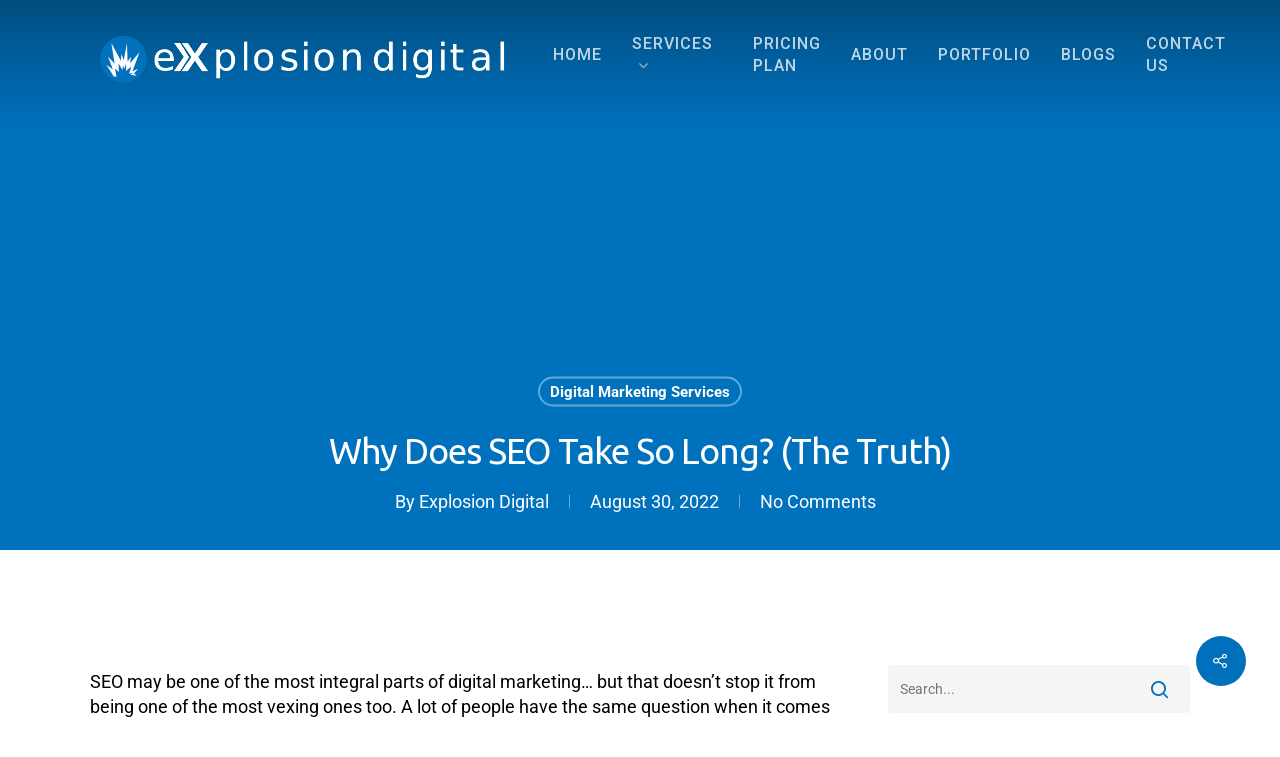

--- FILE ---
content_type: text/html; charset=UTF-8
request_url: https://explosiondigital.com/why-does-seo-take-so-long-the-truth/
body_size: 29406
content:
<!DOCTYPE html>

<html lang="en-US" class="no-js">
<head><script>if(navigator.userAgent.match(/MSIE|Internet Explorer/i)||navigator.userAgent.match(/Trident\/7\..*?rv:11/i)){var href=document.location.href;if(!href.match(/[?&]nowprocket/)){if(href.indexOf("?")==-1){if(href.indexOf("#")==-1){document.location.href=href+"?nowprocket=1"}else{document.location.href=href.replace("#","?nowprocket=1#")}}else{if(href.indexOf("#")==-1){document.location.href=href+"&nowprocket=1"}else{document.location.href=href.replace("#","&nowprocket=1#")}}}}</script><script>class RocketLazyLoadScripts{constructor(e){this.triggerEvents=e,this.eventOptions={passive:!0},this.userEventListener=this.triggerListener.bind(this),this.delayedScripts={normal:[],async:[],defer:[]},this.allJQueries=[]}_addUserInteractionListener(e){this.triggerEvents.forEach((t=>window.addEventListener(t,e.userEventListener,e.eventOptions)))}_removeUserInteractionListener(e){this.triggerEvents.forEach((t=>window.removeEventListener(t,e.userEventListener,e.eventOptions)))}triggerListener(){this._removeUserInteractionListener(this),this._loadEverythingNow()}async _loadEverythingNow(){this._delayEventListeners(),this._delayJQueryReady(this),this._handleDocumentWrite(),this._registerAllDelayedScripts(),this._preloadAllScripts(),await this._loadScriptsFromList(this.delayedScripts.normal),await this._loadScriptsFromList(this.delayedScripts.defer),await this._loadScriptsFromList(this.delayedScripts.async),await this._triggerDOMContentLoaded(),await this._triggerWindowLoad(),window.dispatchEvent(new Event("rocket-allScriptsLoaded"))}_registerAllDelayedScripts(){document.querySelectorAll("script[type=rocketlazyloadscript]").forEach((e=>{e.hasAttribute("src")?e.hasAttribute("async")&&!1!==e.async?this.delayedScripts.async.push(e):e.hasAttribute("defer")&&!1!==e.defer||"module"===e.getAttribute("data-rocket-type")?this.delayedScripts.defer.push(e):this.delayedScripts.normal.push(e):this.delayedScripts.normal.push(e)}))}async _transformScript(e){return await this._requestAnimFrame(),new Promise((t=>{const n=document.createElement("script");let i;[...e.attributes].forEach((e=>{let t=e.nodeName;"type"!==t&&("data-rocket-type"===t&&(t="type",i=e.nodeValue),n.setAttribute(t,e.nodeValue))})),e.hasAttribute("src")&&this._isValidScriptType(i)?(n.addEventListener("load",t),n.addEventListener("error",t)):(n.text=e.text,t()),e.parentNode.replaceChild(n,e)}))}_isValidScriptType(e){return!e||""===e||"string"==typeof e&&["text/javascript","text/x-javascript","text/ecmascript","text/jscript","application/javascript","application/x-javascript","application/ecmascript","application/jscript","module"].includes(e.toLowerCase())}async _loadScriptsFromList(e){const t=e.shift();return t?(await this._transformScript(t),this._loadScriptsFromList(e)):Promise.resolve()}_preloadAllScripts(){var e=document.createDocumentFragment();[...this.delayedScripts.normal,...this.delayedScripts.defer,...this.delayedScripts.async].forEach((t=>{const n=t.getAttribute("src");if(n){const t=document.createElement("link");t.href=n,t.rel="preload",t.as="script",e.appendChild(t)}})),document.head.appendChild(e)}_delayEventListeners(){let e={};function t(t,n){!function(t){function n(n){return e[t].eventsToRewrite.indexOf(n)>=0?"rocket-"+n:n}e[t]||(e[t]={originalFunctions:{add:t.addEventListener,remove:t.removeEventListener},eventsToRewrite:[]},t.addEventListener=function(){arguments[0]=n(arguments[0]),e[t].originalFunctions.add.apply(t,arguments)},t.removeEventListener=function(){arguments[0]=n(arguments[0]),e[t].originalFunctions.remove.apply(t,arguments)})}(t),e[t].eventsToRewrite.push(n)}function n(e,t){const n=e[t];Object.defineProperty(e,t,{get:n||function(){},set:n=>{e["rocket"+t]=n}})}t(document,"DOMContentLoaded"),t(window,"DOMContentLoaded"),t(window,"load"),t(window,"pageshow"),t(document,"readystatechange"),n(document,"onreadystatechange"),n(window,"onload"),n(window,"onpageshow")}_delayJQueryReady(e){let t=window.jQuery;Object.defineProperty(window,"jQuery",{get:()=>t,set(n){if(n&&n.fn&&!e.allJQueries.includes(n)){n.fn.ready=n.fn.init.prototype.ready=function(t){e.domReadyFired?t.bind(document)(n):document.addEventListener("rocket-DOMContentLoaded",(()=>t.bind(document)(n)))};const t=n.fn.on;n.fn.on=n.fn.init.prototype.on=function(){if(this[0]===window){function e(e){return e.split(" ").map((e=>"load"===e||0===e.indexOf("load.")?"rocket-jquery-load":e)).join(" ")}"string"==typeof arguments[0]||arguments[0]instanceof String?arguments[0]=e(arguments[0]):"object"==typeof arguments[0]&&Object.keys(arguments[0]).forEach((t=>{delete Object.assign(arguments[0],{[e(t)]:arguments[0][t]})[t]}))}return t.apply(this,arguments),this},e.allJQueries.push(n)}t=n}})}async _triggerDOMContentLoaded(){this.domReadyFired=!0,await this._requestAnimFrame(),document.dispatchEvent(new Event("rocket-DOMContentLoaded")),await this._requestAnimFrame(),window.dispatchEvent(new Event("rocket-DOMContentLoaded")),await this._requestAnimFrame(),document.dispatchEvent(new Event("rocket-readystatechange")),await this._requestAnimFrame(),document.rocketonreadystatechange&&document.rocketonreadystatechange()}async _triggerWindowLoad(){await this._requestAnimFrame(),window.dispatchEvent(new Event("rocket-load")),await this._requestAnimFrame(),window.rocketonload&&window.rocketonload(),await this._requestAnimFrame(),this.allJQueries.forEach((e=>e(window).trigger("rocket-jquery-load"))),window.dispatchEvent(new Event("rocket-pageshow")),await this._requestAnimFrame(),window.rocketonpageshow&&window.rocketonpageshow()}_handleDocumentWrite(){const e=new Map;document.write=document.writeln=function(t){const n=document.currentScript,i=document.createRange(),r=n.parentElement;let a=e.get(n);void 0===a&&(a=n.nextSibling,e.set(n,a));const o=document.createDocumentFragment();i.setStart(o,0),o.appendChild(i.createContextualFragment(t)),r.insertBefore(o,a)}}async _requestAnimFrame(){return new Promise((e=>requestAnimationFrame(e)))}static run(){const e=new RocketLazyLoadScripts(["keydown","mouseover","touchmove","touchstart","touchend","touchcancel","touchforcechange","wheel"]);e._addUserInteractionListener(e)}}RocketLazyLoadScripts.run();
</script>
	
	<meta charset="UTF-8">
	
	<meta name="viewport" content="width=device-width, initial-scale=1, maximum-scale=1, user-scalable=0" /><meta name='robots' content='index, follow, max-image-preview:large, max-snippet:-1, max-video-preview:-1' />

	<!-- This site is optimized with the Yoast SEO plugin v20.4 - https://yoast.com/wordpress/plugins/seo/ -->
	<title>Why Does SEO Take So Long? (The Truth)</title>
	<meta name="description" content="SEO takes time. we’ll give you a rundown on SEO and why it’s an integral part of your online business marketing." />
	<link rel="canonical" href="https://explosiondigital.com/why-does-seo-take-so-long-the-truth/" />
	<meta property="og:locale" content="en_US" />
	<meta property="og:type" content="article" />
	<meta property="og:title" content="Why Does SEO Take So Long? (The Truth)" />
	<meta property="og:description" content="SEO takes time. we’ll give you a rundown on SEO and why it’s an integral part of your online business marketing." />
	<meta property="og:url" content="https://explosiondigital.com/why-does-seo-take-so-long-the-truth/" />
	<meta property="og:site_name" content="Explosion Digital" />
	<meta property="article:published_time" content="2022-08-30T08:06:27+00:00" />
	<meta property="article:modified_time" content="2022-10-27T07:43:47+00:00" />
	<meta property="og:image" content="https://explosiondigital.com/wp-content/uploads/2022/01/seo-best-seo-services-hd-png-download-1-768x563-1.png" />
	<meta property="og:image:width" content="768" />
	<meta property="og:image:height" content="563" />
	<meta property="og:image:type" content="image/png" />
	<meta name="author" content="Explosion Digital" />
	<meta name="twitter:card" content="summary_large_image" />
	<meta name="twitter:label1" content="Written by" />
	<meta name="twitter:data1" content="Explosion Digital" />
	<meta name="twitter:label2" content="Est. reading time" />
	<meta name="twitter:data2" content="8 minutes" />
	<!-- / Yoast SEO plugin. -->


<link rel='dns-prefetch' href='//www.googletagmanager.com' />
<link rel='dns-prefetch' href='//fonts.googleapis.com' />
<link href='https://fonts.gstatic.com' crossorigin rel='preconnect' />
<link rel="alternate" type="application/rss+xml" title="Explosion Digital &raquo; Feed" href="https://explosiondigital.com/feed/" />
<link rel="alternate" type="application/rss+xml" title="Explosion Digital &raquo; Comments Feed" href="https://explosiondigital.com/comments/feed/" />
<link rel="alternate" type="application/rss+xml" title="Explosion Digital &raquo; Why Does SEO Take So Long? (The Truth) Comments Feed" href="https://explosiondigital.com/why-does-seo-take-so-long-the-truth/feed/" />
<style id='wp-emoji-styles-inline-css' type='text/css'>

	img.wp-smiley, img.emoji {
		display: inline !important;
		border: none !important;
		box-shadow: none !important;
		height: 1em !important;
		width: 1em !important;
		margin: 0 0.07em !important;
		vertical-align: -0.1em !important;
		background: none !important;
		padding: 0 !important;
	}
</style>
<link rel='stylesheet' id='wp-block-library-css' href='https://explosiondigital.com/wp-includes/css/dist/block-library/style.min.css?ver=6.5.7' type='text/css' media='all' />
<link rel='stylesheet' id='wc-blocks-vendors-style-css' href='https://explosiondigital.com/wp-content/plugins/woocommerce/packages/woocommerce-blocks/build/wc-blocks-vendors-style.css?ver=6.9.0' type='text/css' media='all' />
<link rel='stylesheet' id='wc-blocks-style-css' href='https://explosiondigital.com/wp-content/plugins/woocommerce/packages/woocommerce-blocks/build/wc-blocks-style.css?ver=6.9.0' type='text/css' media='all' />
<style id='classic-theme-styles-inline-css' type='text/css'>
/*! This file is auto-generated */
.wp-block-button__link{color:#fff;background-color:#32373c;border-radius:9999px;box-shadow:none;text-decoration:none;padding:calc(.667em + 2px) calc(1.333em + 2px);font-size:1.125em}.wp-block-file__button{background:#32373c;color:#fff;text-decoration:none}
</style>
<style id='global-styles-inline-css' type='text/css'>
body{--wp--preset--color--black: #000000;--wp--preset--color--cyan-bluish-gray: #abb8c3;--wp--preset--color--white: #ffffff;--wp--preset--color--pale-pink: #f78da7;--wp--preset--color--vivid-red: #cf2e2e;--wp--preset--color--luminous-vivid-orange: #ff6900;--wp--preset--color--luminous-vivid-amber: #fcb900;--wp--preset--color--light-green-cyan: #7bdcb5;--wp--preset--color--vivid-green-cyan: #00d084;--wp--preset--color--pale-cyan-blue: #8ed1fc;--wp--preset--color--vivid-cyan-blue: #0693e3;--wp--preset--color--vivid-purple: #9b51e0;--wp--preset--gradient--vivid-cyan-blue-to-vivid-purple: linear-gradient(135deg,rgba(6,147,227,1) 0%,rgb(155,81,224) 100%);--wp--preset--gradient--light-green-cyan-to-vivid-green-cyan: linear-gradient(135deg,rgb(122,220,180) 0%,rgb(0,208,130) 100%);--wp--preset--gradient--luminous-vivid-amber-to-luminous-vivid-orange: linear-gradient(135deg,rgba(252,185,0,1) 0%,rgba(255,105,0,1) 100%);--wp--preset--gradient--luminous-vivid-orange-to-vivid-red: linear-gradient(135deg,rgba(255,105,0,1) 0%,rgb(207,46,46) 100%);--wp--preset--gradient--very-light-gray-to-cyan-bluish-gray: linear-gradient(135deg,rgb(238,238,238) 0%,rgb(169,184,195) 100%);--wp--preset--gradient--cool-to-warm-spectrum: linear-gradient(135deg,rgb(74,234,220) 0%,rgb(151,120,209) 20%,rgb(207,42,186) 40%,rgb(238,44,130) 60%,rgb(251,105,98) 80%,rgb(254,248,76) 100%);--wp--preset--gradient--blush-light-purple: linear-gradient(135deg,rgb(255,206,236) 0%,rgb(152,150,240) 100%);--wp--preset--gradient--blush-bordeaux: linear-gradient(135deg,rgb(254,205,165) 0%,rgb(254,45,45) 50%,rgb(107,0,62) 100%);--wp--preset--gradient--luminous-dusk: linear-gradient(135deg,rgb(255,203,112) 0%,rgb(199,81,192) 50%,rgb(65,88,208) 100%);--wp--preset--gradient--pale-ocean: linear-gradient(135deg,rgb(255,245,203) 0%,rgb(182,227,212) 50%,rgb(51,167,181) 100%);--wp--preset--gradient--electric-grass: linear-gradient(135deg,rgb(202,248,128) 0%,rgb(113,206,126) 100%);--wp--preset--gradient--midnight: linear-gradient(135deg,rgb(2,3,129) 0%,rgb(40,116,252) 100%);--wp--preset--font-size--small: 13px;--wp--preset--font-size--medium: 20px;--wp--preset--font-size--large: 36px;--wp--preset--font-size--x-large: 42px;--wp--preset--spacing--20: 0.44rem;--wp--preset--spacing--30: 0.67rem;--wp--preset--spacing--40: 1rem;--wp--preset--spacing--50: 1.5rem;--wp--preset--spacing--60: 2.25rem;--wp--preset--spacing--70: 3.38rem;--wp--preset--spacing--80: 5.06rem;--wp--preset--shadow--natural: 6px 6px 9px rgba(0, 0, 0, 0.2);--wp--preset--shadow--deep: 12px 12px 50px rgba(0, 0, 0, 0.4);--wp--preset--shadow--sharp: 6px 6px 0px rgba(0, 0, 0, 0.2);--wp--preset--shadow--outlined: 6px 6px 0px -3px rgba(255, 255, 255, 1), 6px 6px rgba(0, 0, 0, 1);--wp--preset--shadow--crisp: 6px 6px 0px rgba(0, 0, 0, 1);}:where(.is-layout-flex){gap: 0.5em;}:where(.is-layout-grid){gap: 0.5em;}body .is-layout-flex{display: flex;}body .is-layout-flex{flex-wrap: wrap;align-items: center;}body .is-layout-flex > *{margin: 0;}body .is-layout-grid{display: grid;}body .is-layout-grid > *{margin: 0;}:where(.wp-block-columns.is-layout-flex){gap: 2em;}:where(.wp-block-columns.is-layout-grid){gap: 2em;}:where(.wp-block-post-template.is-layout-flex){gap: 1.25em;}:where(.wp-block-post-template.is-layout-grid){gap: 1.25em;}.has-black-color{color: var(--wp--preset--color--black) !important;}.has-cyan-bluish-gray-color{color: var(--wp--preset--color--cyan-bluish-gray) !important;}.has-white-color{color: var(--wp--preset--color--white) !important;}.has-pale-pink-color{color: var(--wp--preset--color--pale-pink) !important;}.has-vivid-red-color{color: var(--wp--preset--color--vivid-red) !important;}.has-luminous-vivid-orange-color{color: var(--wp--preset--color--luminous-vivid-orange) !important;}.has-luminous-vivid-amber-color{color: var(--wp--preset--color--luminous-vivid-amber) !important;}.has-light-green-cyan-color{color: var(--wp--preset--color--light-green-cyan) !important;}.has-vivid-green-cyan-color{color: var(--wp--preset--color--vivid-green-cyan) !important;}.has-pale-cyan-blue-color{color: var(--wp--preset--color--pale-cyan-blue) !important;}.has-vivid-cyan-blue-color{color: var(--wp--preset--color--vivid-cyan-blue) !important;}.has-vivid-purple-color{color: var(--wp--preset--color--vivid-purple) !important;}.has-black-background-color{background-color: var(--wp--preset--color--black) !important;}.has-cyan-bluish-gray-background-color{background-color: var(--wp--preset--color--cyan-bluish-gray) !important;}.has-white-background-color{background-color: var(--wp--preset--color--white) !important;}.has-pale-pink-background-color{background-color: var(--wp--preset--color--pale-pink) !important;}.has-vivid-red-background-color{background-color: var(--wp--preset--color--vivid-red) !important;}.has-luminous-vivid-orange-background-color{background-color: var(--wp--preset--color--luminous-vivid-orange) !important;}.has-luminous-vivid-amber-background-color{background-color: var(--wp--preset--color--luminous-vivid-amber) !important;}.has-light-green-cyan-background-color{background-color: var(--wp--preset--color--light-green-cyan) !important;}.has-vivid-green-cyan-background-color{background-color: var(--wp--preset--color--vivid-green-cyan) !important;}.has-pale-cyan-blue-background-color{background-color: var(--wp--preset--color--pale-cyan-blue) !important;}.has-vivid-cyan-blue-background-color{background-color: var(--wp--preset--color--vivid-cyan-blue) !important;}.has-vivid-purple-background-color{background-color: var(--wp--preset--color--vivid-purple) !important;}.has-black-border-color{border-color: var(--wp--preset--color--black) !important;}.has-cyan-bluish-gray-border-color{border-color: var(--wp--preset--color--cyan-bluish-gray) !important;}.has-white-border-color{border-color: var(--wp--preset--color--white) !important;}.has-pale-pink-border-color{border-color: var(--wp--preset--color--pale-pink) !important;}.has-vivid-red-border-color{border-color: var(--wp--preset--color--vivid-red) !important;}.has-luminous-vivid-orange-border-color{border-color: var(--wp--preset--color--luminous-vivid-orange) !important;}.has-luminous-vivid-amber-border-color{border-color: var(--wp--preset--color--luminous-vivid-amber) !important;}.has-light-green-cyan-border-color{border-color: var(--wp--preset--color--light-green-cyan) !important;}.has-vivid-green-cyan-border-color{border-color: var(--wp--preset--color--vivid-green-cyan) !important;}.has-pale-cyan-blue-border-color{border-color: var(--wp--preset--color--pale-cyan-blue) !important;}.has-vivid-cyan-blue-border-color{border-color: var(--wp--preset--color--vivid-cyan-blue) !important;}.has-vivid-purple-border-color{border-color: var(--wp--preset--color--vivid-purple) !important;}.has-vivid-cyan-blue-to-vivid-purple-gradient-background{background: var(--wp--preset--gradient--vivid-cyan-blue-to-vivid-purple) !important;}.has-light-green-cyan-to-vivid-green-cyan-gradient-background{background: var(--wp--preset--gradient--light-green-cyan-to-vivid-green-cyan) !important;}.has-luminous-vivid-amber-to-luminous-vivid-orange-gradient-background{background: var(--wp--preset--gradient--luminous-vivid-amber-to-luminous-vivid-orange) !important;}.has-luminous-vivid-orange-to-vivid-red-gradient-background{background: var(--wp--preset--gradient--luminous-vivid-orange-to-vivid-red) !important;}.has-very-light-gray-to-cyan-bluish-gray-gradient-background{background: var(--wp--preset--gradient--very-light-gray-to-cyan-bluish-gray) !important;}.has-cool-to-warm-spectrum-gradient-background{background: var(--wp--preset--gradient--cool-to-warm-spectrum) !important;}.has-blush-light-purple-gradient-background{background: var(--wp--preset--gradient--blush-light-purple) !important;}.has-blush-bordeaux-gradient-background{background: var(--wp--preset--gradient--blush-bordeaux) !important;}.has-luminous-dusk-gradient-background{background: var(--wp--preset--gradient--luminous-dusk) !important;}.has-pale-ocean-gradient-background{background: var(--wp--preset--gradient--pale-ocean) !important;}.has-electric-grass-gradient-background{background: var(--wp--preset--gradient--electric-grass) !important;}.has-midnight-gradient-background{background: var(--wp--preset--gradient--midnight) !important;}.has-small-font-size{font-size: var(--wp--preset--font-size--small) !important;}.has-medium-font-size{font-size: var(--wp--preset--font-size--medium) !important;}.has-large-font-size{font-size: var(--wp--preset--font-size--large) !important;}.has-x-large-font-size{font-size: var(--wp--preset--font-size--x-large) !important;}
.wp-block-navigation a:where(:not(.wp-element-button)){color: inherit;}
:where(.wp-block-post-template.is-layout-flex){gap: 1.25em;}:where(.wp-block-post-template.is-layout-grid){gap: 1.25em;}
:where(.wp-block-columns.is-layout-flex){gap: 2em;}:where(.wp-block-columns.is-layout-grid){gap: 2em;}
.wp-block-pullquote{font-size: 1.5em;line-height: 1.6;}
</style>
<link rel='stylesheet' id='style1-css' href='https://explosiondigital.com/wp-content/plugins/WooCommerce%20Blackcurrant%20Finance%20Invoicing/includes/styles.css?ver=6.5.7' type='text/css' media='all' />
<link rel='stylesheet' id='contact-form-7-css' href='https://explosiondigital.com/wp-content/plugins/contact-form-7/includes/css/styles.css?ver=5.7.5.1' type='text/css' media='all' />
<style id='contact-form-7-inline-css' type='text/css'>
.wpcf7 .wpcf7-recaptcha iframe {margin-bottom: 0;}.wpcf7 .wpcf7-recaptcha[data-align="center"] > div {margin: 0 auto;}.wpcf7 .wpcf7-recaptcha[data-align="right"] > div {margin: 0 0 0 auto;}
</style>
<link rel='stylesheet' id='salient-social-css' href='https://explosiondigital.com/wp-content/plugins/salient-social/css/style.css?ver=1.1' type='text/css' media='all' />
<style id='salient-social-inline-css' type='text/css'>

  .sharing-default-minimal .nectar-love.loved,
  body .nectar-social[data-color-override="override"].fixed > a:before, 
  body .nectar-social[data-color-override="override"].fixed .nectar-social-inner a,
  .sharing-default-minimal .nectar-social[data-color-override="override"] .nectar-social-inner a:hover {
    background-color: #0070bc;
  }
  .nectar-social.hover .nectar-love.loved,
  .nectar-social.hover > .nectar-love-button a:hover,
  .nectar-social[data-color-override="override"].hover > div a:hover,
  #single-below-header .nectar-social[data-color-override="override"].hover > div a:hover,
  .nectar-social[data-color-override="override"].hover .share-btn:hover,
  .sharing-default-minimal .nectar-social[data-color-override="override"] .nectar-social-inner a {
    border-color: #0070bc;
  }
  #single-below-header .nectar-social.hover .nectar-love.loved i,
  #single-below-header .nectar-social.hover[data-color-override="override"] a:hover,
  #single-below-header .nectar-social.hover[data-color-override="override"] a:hover i,
  #single-below-header .nectar-social.hover .nectar-love-button a:hover i,
  .nectar-love:hover i,
  .hover .nectar-love:hover .total_loves,
  .nectar-love.loved i,
  .nectar-social.hover .nectar-love.loved .total_loves,
  .nectar-social.hover .share-btn:hover, 
  .nectar-social[data-color-override="override"].hover .nectar-social-inner a:hover,
  .nectar-social[data-color-override="override"].hover > div:hover span,
  .sharing-default-minimal .nectar-social[data-color-override="override"] .nectar-social-inner a:not(:hover) i,
  .sharing-default-minimal .nectar-social[data-color-override="override"] .nectar-social-inner a:not(:hover) {
    color: #0070bc;
  }
</style>
<link rel='stylesheet' id='woocommerce-layout-css' href='https://explosiondigital.com/wp-content/plugins/woocommerce/assets/css/woocommerce-layout.css?ver=6.3.1' type='text/css' media='all' />
<link rel='stylesheet' id='woocommerce-smallscreen-css' href='https://explosiondigital.com/wp-content/plugins/woocommerce/assets/css/woocommerce-smallscreen.css?ver=6.3.1' type='text/css' media='only screen and (max-width: 768px)' />
<link rel='stylesheet' id='woocommerce-general-css' href='https://explosiondigital.com/wp-content/plugins/woocommerce/assets/css/woocommerce.css?ver=6.3.1' type='text/css' media='all' />
<style id='woocommerce-inline-inline-css' type='text/css'>
.woocommerce form .form-row .required { visibility: visible; }
</style>
<link rel='stylesheet' id='font-awesome-css' href='https://explosiondigital.com/wp-content/themes/salient/css/font-awesome.min.css?ver=4.6.4' type='text/css' media='all' />
<link rel='stylesheet' id='salient-grid-system-css' href='https://explosiondigital.com/wp-content/themes/salient/css/grid-system.css?ver=12.1.5' type='text/css' media='all' />
<link rel='stylesheet' id='main-styles-css' href='https://explosiondigital.com/wp-content/themes/salient/css/style.css?ver=12.1.5' type='text/css' media='all' />
<style id='main-styles-inline-css' type='text/css'>

		@font-face{
		     font-family:'Open Sans';
		     src:url('https://explosiondigital.com/wp-content/themes/salient/css/fonts/OpenSans-Light.woff') format('woff');
		     font-weight:300;
		     font-style:normal
		}
		 @font-face{
		     font-family:'Open Sans';
		     src:url('https://explosiondigital.com/wp-content/themes/salient/css/fonts/OpenSans-Regular.woff') format('woff');
		     font-weight:400;
		     font-style:normal
		}
		 @font-face{
		     font-family:'Open Sans';
		     src:url('https://explosiondigital.com/wp-content/themes/salient/css/fonts/OpenSans-SemiBold.woff') format('woff');
		     font-weight:600;
		     font-style:normal
		}
		 @font-face{
		     font-family:'Open Sans';
		     src:url('https://explosiondigital.com/wp-content/themes/salient/css/fonts/OpenSans-Bold.woff') format('woff');
		     font-weight:700;
		     font-style:normal
		}
</style>
<link rel='stylesheet' id='nectar-ocm-fullscreen-css' href='https://explosiondigital.com/wp-content/themes/salient/css/off-canvas/fullscreen.css?ver=12.1.5' type='text/css' media='all' />
<link rel='stylesheet' id='nectar-single-styles-css' href='https://explosiondigital.com/wp-content/themes/salient/css/single.css?ver=12.1.5' type='text/css' media='all' />
<link rel='stylesheet' id='nectar-element-recent-posts-css' href='https://explosiondigital.com/wp-content/themes/salient/css/elements/element-recent-posts.css?ver=12.1.5' type='text/css' media='all' />
<link rel='stylesheet' id='fancyBox-css' href='https://explosiondigital.com/wp-content/themes/salient/css/plugins/jquery.fancybox.css?ver=3.3.1' type='text/css' media='all' />
<link rel='stylesheet' id='responsive-css' href='https://explosiondigital.com/wp-content/themes/salient/css/responsive.css?ver=12.1.5' type='text/css' media='all' />
<link rel='stylesheet' id='woocommerce-css' href='https://explosiondigital.com/wp-content/themes/salient/css/woocommerce.css?ver=12.1.5' type='text/css' media='all' />
<link rel='stylesheet' id='salient-child-style-css' href='https://explosiondigital.com/wp-content/themes/salient-child/style.css?ver=12.1.5' type='text/css' media='all' />
<link rel='stylesheet' id='skin-material-css' href='https://explosiondigital.com/wp-content/themes/salient/css/skin-material.css?ver=12.1.5' type='text/css' media='all' />
<link rel='stylesheet' id='nectar-widget-posts-css' href='https://explosiondigital.com/wp-content/themes/salient/css/elements/widget-nectar-posts.css?ver=12.1.5' type='text/css' media='all' />
<link rel='stylesheet' id='js_composer_front-css' href='https://explosiondigital.com/wp-content/plugins/js_composer_salient/assets/css/js_composer.min.css?ver=6.4.2' type='text/css' media='all' />
<link rel='stylesheet' id='dynamic-css-css' href='https://explosiondigital.com/wp-content/themes/salient/css/salient-dynamic-styles.css?ver=59063' type='text/css' media='all' />
<style id='dynamic-css-inline-css' type='text/css'>
#page-header-bg h1,#page-header-bg .subheader,.nectar-box-roll .overlaid-content h1,.nectar-box-roll .overlaid-content .subheader,#page-header-bg #portfolio-nav a i,body .section-title #portfolio-nav a:hover i,.page-header-no-bg h1,.page-header-no-bg span,#page-header-bg #portfolio-nav a i,#page-header-bg span,#page-header-bg #single-below-header a:hover,#page-header-bg #single-below-header a:focus,#page-header-bg.fullscreen-header .author-section a{color:#ffffff!important;}body #page-header-bg .pinterest-share i,body #page-header-bg .facebook-share i,body #page-header-bg .linkedin-share i,body #page-header-bg .twitter-share i,body #page-header-bg .google-plus-share i,body #page-header-bg .icon-salient-heart,body #page-header-bg .icon-salient-heart-2{color:#ffffff;}#page-header-bg[data-post-hs="default_minimal"] .inner-wrap > a:not(:hover){color:#ffffff;border-color:rgba(255,255,255,0.4);}.single #page-header-bg #single-below-header > span{border-color:rgba(255,255,255,0.4);}body .section-title #portfolio-nav a:hover i{opacity:0.75;}.single #page-header-bg .blog-title #single-meta .nectar-social.hover > div a,.single #page-header-bg .blog-title #single-meta > div a,.single #page-header-bg .blog-title #single-meta ul .n-shortcode a,#page-header-bg .blog-title #single-meta .nectar-social.hover .share-btn{border-color:rgba(255,255,255,0.4);}.single #page-header-bg .blog-title #single-meta .nectar-social.hover > div a:hover,#page-header-bg .blog-title #single-meta .nectar-social.hover .share-btn:hover,.single #page-header-bg .blog-title #single-meta div > a:hover,.single #page-header-bg .blog-title #single-meta ul .n-shortcode a:hover,.single #page-header-bg .blog-title #single-meta ul li:not(.meta-share-count):hover > a{border-color:rgba(255,255,255,1);}.single #page-header-bg #single-meta div span,.single #page-header-bg #single-meta > div a,.single #page-header-bg #single-meta > div i{color:#ffffff!important;}.single #page-header-bg #single-meta ul .meta-share-count .nectar-social a i{color:rgba(255,255,255,0.7)!important;}.single #page-header-bg #single-meta ul .meta-share-count .nectar-social a:hover i{color:rgba(255,255,255,1)!important;}.no-rgba #header-space{display:none;}@media only screen and (max-width:999px){body #header-space[data-header-mobile-fixed="1"]{display:none;}#header-outer[data-mobile-fixed="false"]{position:absolute;}}@media only screen and (max-width:999px){body:not(.nectar-no-flex-height) #header-space[data-secondary-header-display="full"]:not([data-header-mobile-fixed="false"]){display:block!important;margin-bottom:-50px;}#header-space[data-secondary-header-display="full"][data-header-mobile-fixed="false"]{display:none;}}@media only screen and (min-width:1000px){#header-space{display:none;}.nectar-slider-wrap.first-section,.parallax_slider_outer.first-section,.full-width-content.first-section,.parallax_slider_outer.first-section .swiper-slide .content,.nectar-slider-wrap.first-section .swiper-slide .content,#page-header-bg,.nder-page-header,#page-header-wrap,.full-width-section.first-section{margin-top:0!important;}body #page-header-bg,body #page-header-wrap{height:110px;}body #search-outer{z-index:100000;}}@media only screen and (min-width:1000px){#page-header-wrap.fullscreen-header,#page-header-wrap.fullscreen-header #page-header-bg,html:not(.nectar-box-roll-loaded) .nectar-box-roll > #page-header-bg.fullscreen-header,.nectar_fullscreen_zoom_recent_projects,#nectar_fullscreen_rows:not(.afterLoaded) > div{height:100vh;}.wpb_row.vc_row-o-full-height.top-level,.wpb_row.vc_row-o-full-height.top-level > .col.span_12{min-height:100vh;}#page-header-bg[data-alignment-v="middle"] .span_6 .inner-wrap,#page-header-bg[data-alignment-v="top"] .span_6 .inner-wrap{padding-top:95px;}.nectar-slider-wrap[data-fullscreen="true"]:not(.loaded),.nectar-slider-wrap[data-fullscreen="true"]:not(.loaded) .swiper-container{height:calc(100vh + 2px)!important;}.admin-bar .nectar-slider-wrap[data-fullscreen="true"]:not(.loaded),.admin-bar .nectar-slider-wrap[data-fullscreen="true"]:not(.loaded) .swiper-container{height:calc(100vh - 30px)!important;}}@media only screen and (max-width:999px){#page-header-bg[data-alignment-v="middle"]:not(.fullscreen-header) .span_6 .inner-wrap,#page-header-bg[data-alignment-v="top"] .span_6 .inner-wrap{padding-top:34px;}.vc_row.top-level.full-width-section:not(.full-width-ns) > .span_12,#page-header-bg[data-alignment-v="bottom"] .span_6 .inner-wrap{padding-top:24px;}}@media only screen and (max-width:690px){.vc_row.top-level.full-width-section:not(.full-width-ns) > .span_12{padding-top:34px;}.vc_row.top-level.full-width-content .nectar-recent-posts-single_featured .recent-post-container > .inner-wrap{padding-top:24px;}}@media only screen and (max-width:999px){.full-width-ns .nectar-slider-wrap .swiper-slide[data-y-pos="middle"] .content,.full-width-ns .nectar-slider-wrap .swiper-slide[data-y-pos="top"] .content{padding-top:30px;}}#nectar_fullscreen_rows{background-color:;}.post-type-archive-product.woocommerce .container-wrap,.tax-product_cat.woocommerce .container-wrap{background-color:#f6f6f6;}.woocommerce.single-product #single-meta{position:relative!important;top:0!important;margin:0;left:8px;height:auto;}.woocommerce.single-product #single-meta:after{display:block;content:" ";clear:both;height:1px;}.woocommerce ul.products li.product.material,.woocommerce-page ul.products li.product.material{background-color:#ffffff;}.woocommerce ul.products li.product.minimal .product-wrap,.woocommerce ul.products li.product.minimal .background-color-expand,.woocommerce-page ul.products li.product.minimal .product-wrap,.woocommerce-page ul.products li.product.minimal .background-color-expand{background-color:#ffffff;}.blog_next_prev_buttons .col h3,.full-width-content.blog_next_prev_buttons > .col.span_12.dark h3,.blog_next_prev_buttons span{color:#ffffff;}.blog_next_prev_buttons{background-color:#c4c4c4;}
</style>
<link rel='stylesheet' id='redux-google-fonts-salient_redux-css' href='https://fonts.googleapis.com/css?family=Roboto%3A500%2C400%2C700%7CUbuntu%3A400%2C500%2C700%7CCabin%3A400%2C700%2C500&#038;subset=latin&#038;ver=1669701391&#038;display=swap' type='text/css' media='all' />
<script type="rocketlazyloadscript" data-rocket-type="text/javascript" src="https://explosiondigital.com/wp-includes/js/jquery/jquery.min.js?ver=3.7.1" id="jquery-core-js" defer></script>
<script type="rocketlazyloadscript" data-rocket-type="text/javascript" src="https://explosiondigital.com/wp-includes/js/jquery/jquery-migrate.min.js?ver=3.4.1" id="jquery-migrate-js" defer></script>
<script type="rocketlazyloadscript" data-rocket-type="text/javascript" src="https://explosiondigital.com/wp-content/plugins/woocommerce/assets/js/jquery-blockui/jquery.blockUI.min.js?ver=2.7.0-wc.6.3.1" id="jquery-blockui-js" defer></script>
<script type="text/javascript" id="wc-add-to-cart-js-extra">
/* <![CDATA[ */
var wc_add_to_cart_params = {"ajax_url":"\/wp-admin\/admin-ajax.php","wc_ajax_url":"\/?wc-ajax=%%endpoint%%","i18n_view_cart":"View cart","cart_url":"https:\/\/explosiondigital.com\/cart\/","is_cart":"","cart_redirect_after_add":"no"};
/* ]]> */
</script>
<script type="rocketlazyloadscript" data-rocket-type="text/javascript" src="https://explosiondigital.com/wp-content/plugins/woocommerce/assets/js/frontend/add-to-cart.min.js?ver=6.3.1" id="wc-add-to-cart-js" defer></script>
<script type="rocketlazyloadscript" data-rocket-type="text/javascript" src="https://explosiondigital.com/wp-content/plugins/js_composer_salient/assets/js/vendors/woocommerce-add-to-cart.js?ver=6.4.2" id="vc_woocommerce-add-to-cart-js-js" defer></script>

<!-- Google Analytics snippet added by Site Kit -->
<script type="rocketlazyloadscript" data-rocket-type="text/javascript" src="https://www.googletagmanager.com/gtag/js?id=UA-188402138-1" id="google_gtagjs-js" async></script>
<script type="rocketlazyloadscript" data-rocket-type="text/javascript" id="google_gtagjs-js-after">
/* <![CDATA[ */
window.dataLayer = window.dataLayer || [];function gtag(){dataLayer.push(arguments);}
gtag('set', 'linker', {"domains":["explosiondigital.com"]} );
gtag("js", new Date());
gtag("set", "developer_id.dZTNiMT", true);
gtag("config", "UA-188402138-1", {"anonymize_ip":true});
gtag("config", "G-FF3Z9V7XM8");
/* ]]> */
</script>

<!-- End Google Analytics snippet added by Site Kit -->
<link rel="https://api.w.org/" href="https://explosiondigital.com/wp-json/" /><link rel="alternate" type="application/json" href="https://explosiondigital.com/wp-json/wp/v2/posts/7609" /><link rel="EditURI" type="application/rsd+xml" title="RSD" href="https://explosiondigital.com/xmlrpc.php?rsd" />
<link rel='shortlink' href='https://explosiondigital.com/?p=7609' />
<link rel="alternate" type="application/json+oembed" href="https://explosiondigital.com/wp-json/oembed/1.0/embed?url=https%3A%2F%2Fexplosiondigital.com%2Fwhy-does-seo-take-so-long-the-truth%2F" />
<link rel="alternate" type="text/xml+oembed" href="https://explosiondigital.com/wp-json/oembed/1.0/embed?url=https%3A%2F%2Fexplosiondigital.com%2Fwhy-does-seo-take-so-long-the-truth%2F&#038;format=xml" />
<meta name="generator" content="Site Kit by Google 1.96.0" /><!-- Hotjar Tracking Code for https://explosiondigital.com/ -->
<script type="rocketlazyloadscript">
    (function(h,o,t,j,a,r){
        h.hj=h.hj||function(){(h.hj.q=h.hj.q||[]).push(arguments)};
        h._hjSettings={hjid:3243643,hjsv:6};
        a=o.getElementsByTagName('head')[0];
        r=o.createElement('script');r.async=1;
        r.src=t+h._hjSettings.hjid+j+h._hjSettings.hjsv;
        a.appendChild(r);
    })(window,document,'https://static.hotjar.com/c/hotjar-','.js?sv=');
</script>

<script type="rocketlazyloadscript" data-rocket-type="text/javascript" >var EhAPI = EhAPI || {}; EhAPI.after_load = function(){EhAPI.set_account('r4bqnnu3pbortfqcon1hupvrim', 'blackcurrantfinance');EhAPI.execute('rules');};(function(d,s,f) {var sc=document.createElement(s);sc.type='text/javascript';sc.async=true;sc.src=f;var m=document.getElementsByTagName(s)[0];m.parentNode.insertBefore(sc,m);})(document, 'script', '//d2p078bqz5urf7.cloudfront.net/jsapi/ehform.js?v' + new Date().getHours());</script>

<script type="rocketlazyloadscript" data-rocket-type="text/javascript">
    (function(c,l,a,r,i,t,y){
        c[a]=c[a]||function(){(c[a].q=c[a].q||[]).push(arguments)};
        t=l.createElement(r);t.async=1;t.src="https://www.clarity.ms/tag/"+i;
        y=l.getElementsByTagName(r)[0];y.parentNode.insertBefore(t,y);
    })(window, document, "clarity", "script", "ea36kaaj9x");
</script>			<link rel="preload" href="https://explosiondigital.com/wp-content/plugins/wordpress-popup/assets/hustle-ui/fonts/hustle-icons-font.woff2" as="font" type="font/woff2" crossorigin>
		<script type="rocketlazyloadscript" data-rocket-type="text/javascript"> var root = document.getElementsByTagName( "html" )[0]; root.setAttribute( "class", "js" ); </script>	<noscript><style>.woocommerce-product-gallery{ opacity: 1 !important; }</style></noscript>
	
<!-- Google AdSense snippet added by Site Kit -->
<meta name="google-adsense-platform-account" content="ca-host-pub-2644536267352236">
<meta name="google-adsense-platform-domain" content="sitekit.withgoogle.com">
<!-- End Google AdSense snippet added by Site Kit -->

<!-- Schema & Structured Data For WP v1.30 - -->
<script type="application/ld+json" class="saswp-schema-markup-output">
[{"@context":"https://schema.org/","@type":"VideoObject","@id":"https://explosiondigital.com/why-does-seo-take-so-long-the-truth/#videoobject","url":"https://explosiondigital.com/why-does-seo-take-so-long-the-truth/","headline":"Why Does SEO Take So Long? (The Truth)","datePublished":"2022-08-30T08:06:27+00:00","dateModified":"2022-10-27T07:43:47+00:00","description":"SEO takes time. we’ll give you a rundown on SEO and why it’s an integral part of your online business marketing.","transcript":"SEO may be one of the most integral parts of digital marketing… but that doesn’t stop it from being one of the most vexing ones too. A lot of people have the same question when it comes to SEO: why on earth does SEO take so long? Why does it take a good few months to see results?  It’s only natural to have this question. Especially when you’re considering paying a digital marketing agency to handle your SEO. When you put your money into something, you want to know where it’s going. We understand that. That’s why we’ve put together this article.  In this article, we’ll give you the honest truth about SEO and why it takes so long. We’ll even give you some pointers on how to tell if your SEO strategy is working. Keep reading to learn more.  Why Does SEO Take So Long?  If you’ve been working on your SEO for a few weeks, and feel defeated by the results… don’t worry, you’re not alone. As you know, SEO is a long-term effort and can’t get you results overnight. In fact, it takes at least 4-12 months to just get the ball rolling. Though this is a frustrating ordeal, the results you get from good SEO are worth the wait.    Here are a few main reasons SEO takes so long:  1. There Are Many Things To Fix  When you just get started optimizing your website for SEO, there are many past mistakes that need to be fixed. This is the first thing an SEO agency will do as well. It’s important to clean up anything on your website that Google wouldn’t like.  This means an entire revamp of your pages, new content, better keyword targeting, fresh titles, and even enhanced link profiles. Especially companies with new domains. Google tends to be apprehensive about new domains already. So, having non-SEO-friendly content just makes it harder to rank.  Whenever a new client opts for our SEO services, we come up with a bespoke game plan for their website. We do a full-scale site audit to understand just what needs to be improved and where. This data also allows us to work in a timely, step-by-step manner to save as much time as possible. After the audit, we do a clean-up of all your errors and then begin optimizing your pages individually. This in itself is a time-consuming process, so it’s no wonder SEO takes a while too.  2. SEO is Competitive   Another big reason SEO takes so long is that it’s a competitive game. Your competitors are most likely already using SEO to their advantage. This gives them a bit of a headstart. It doesn’t help that every other company in your field is aiming for page #1 on Google. Though each website may use a different level of effort, everyone is still in the same race.  To understand this race, think of a simple math problem: A green car is 5 km in front of your bike and is going 60 km/h. At what point on the road will you catch up with the green car, if you’re going 70 km/h?  Logically, you’d break this down into two main questions: (i) how fast is your competition going?, and (ii) how long will it take to catch up, based on your budget? (here, speed).  Sadly, SEO isn’t as simple as a linear math problem. There are algorithm changes that take place. Apart from that, there’s the fact that your competitors may speed up their SEO efforts. Alternatively, you could create amazing content that blows your website up SEO-wise. The point is that no matter how it goes, your competition is using SEO and you’ll need to keep up with each other to succeed.  3. The Process of Accumulation  A great way to understand why SEO takes so long is by using the process of accumulation. For example, if a person is overweight and wants to lose weight, one intensive workout will not make them magically lose weight. But, if they were to regularly go to the gym and set healthy eating schedules, they’d see exponential results. As long as they keep going, that is. You can’t lose 25 kgs in 2 weeks, but a few months of dedicated work will yield the results you want. It's all about long-term, sustained efforts over time, not just 1 or 2 massive workouts.  In fact, lots of businesses ask us if we can do a one-off optimization for their websites. As much as we’d love to, we believe in educating our clients first. That’s why we always tell them one-time optimizations aren’t a permanent solution. It may give you a quick, 15 minutes of fame boost… but it won’t get you half as close to the results you want to see.  This is because of the process of accumulation. Google wants to see constant activity to know your website is legitimate. Search engine crawlers seek out regular content updates, on-site optimization, and link acquisition. Keeping your website up-to-date puts you on Google’s “nice” list, giving you better visibility. That’s why it’s important to have someone handling your SEO constantly, looking to improve it every day.  4. Keyword Difficulty Impacts Overall SEO  Now that you know more about the key elements of SEO, it’s easy to see why it’s an important part of any business’s online marketing strategy. SEO-optimized content helps increase your website’s visibility. Your content isn’t just read by people. Search engines read your content as well. Search engine crawlers judge your content based on keyword usage, originality, and reputability. When you stick to SEO guidelines, your content outshines your competitors. This makes Google push your website to a higher ranking.  As you know, a higher ranking leads to more traffic. More traffic leads to more potential sales. In short, SEO is a great way to boost your online ranking as well as get in more sales. It’s also a great way to network your skills and grow your company organically.  5. How Long Your Site Takes Impacts Your SEO   Another major thing that affects your SEO is the loading speed of your website. Websites with slow loading speeds tend to have a higher bounce rate. This means more people “bounce” from your website instead of sticking around. With a high bounce rate and low interactions, Google won’t rank your website high.  One way to curb this is by using a proper hosting provider. You can also use fewer plugins and optimize your images and videos.  6. CONTENT MATTERS!  Last, but definitely not least. And, we cannot stress this point enough. YOUR CONTENT MATTERS. More specifically, the quality and quantity of your content matter. Without enough quality content on your website, Google won’t be able to read your site and understand it better. This prevents it from ranking you higher too.  In fact, having lots of low-quality content can even be detrimental to your ranking. Even though you may have a lot of content… if it isn’t good content, it’s counter-productive to your growth. Google may even penalize your website. By general rule of thumb, it’s always best to have at least 500-1000 words of good quality content for each page on your site.  How Do You Know Your SEO Efforts Are Paying Off?  Okay, now that you know what takes SEO so long… how do you know that your efforts are even paying off, to begin with?  When your keyword rankings and traffic improve, you'll know SEO is working. If the keywords you're tracking are rising in search engine rankings, your SEO strategy is working. Also, if traffic to a specific webpage on which you've done SEO is increasing, search engine optimization is working.  When implementing SEO on a website, the best advice is to be patient. It is common for the effects to take several weeks to months to become apparent. That is why your company requires SEO and should perform search engine optimization updates on a daily or weekly basis.  How Long Does Search engine optimization Generally Take To See Results?  SEO typically takes 4 to 12 months to produce results. By then, you should be able to tell if your SEO efforts are paying off. Furthermore, good it takes time to show full results. The results you get after 4 months won’t be as remarkable as what you get after 12 months.  Since Google is in charge of your ranking at the end of the day… why not hear it from them? Here’s a video by Google explaining how long your SEO efforts will take to pay off.  To sum it up, Google said, “In most cases, Search engine optimization needs four months to a year to help your business first implement improvements and then see potential benefit.” Keep in mind, that the initial audit and action plan for Search engine optimization can take up to 30 days on their own. This is to ensure utmost care in boosting your website’s ranking.  SEO isn’t a one-off thing. It requires commitment, time, and constant care. To really see remarkable results, you must keep climbing. You can’t set the ball rolling and then forget about it the next day, because it will stop eventually. Rather, you have to keep pushing the ball till it gets where you want it to be.  Patience Is Key  Success in search engine optimization is ultimately a gradual ascent. It takes months of consistent effort to gradually build up and accumulate momentum. However, once you've built it up and reached the top, the rewards are more than worth it. Your online visibility will have a long-term impact on your company, generating quality leads and growth for months, if not years.  The more patience you have, the more likely your website will rank higher with successful SEO. Explosion Digital could be the helping hand you need. Contact us today for a bespoke Search engine optimization plan to help you rise to the top.","name":"Why Does SEO Take So Long? (The Truth)","uploadDate":"2022-08-30T08:06:27+00:00","thumbnailUrl":"https://i.ytimg.com/vi/piSvFxV_M04/hqdefault.jpg","author":{"@type":"Person","name":"Explosion Digital","url":"https://explosiondigital.com/author/explosion-digital/","sameAs":[],"image":{"@type":"ImageObject","url":"https://secure.gravatar.com/avatar/d7022ae8764d2628b6eef8804ecb58ee?s=96&d=mm&r=g","height":96,"width":96}},"contentUrl":"https://www.youtube.com/watch?v=piSvFxV_M04&feature=emb_imp_woyt","embedUrl":"https://www.youtube.com/watch?v=piSvFxV_M04&feature=emb_imp_woyt"},

{"@context":"https://schema.org/","@graph":[{"@context":"https://schema.org/","@type":"SiteNavigationElement","@id":"https://explosiondigital.com#Main Navigation","name":"Home","url":"https://explosiondigital.com/"},{"@context":"https://schema.org/","@type":"SiteNavigationElement","@id":"https://explosiondigital.com#Main Navigation","name":"Services","url":"https://explosiondigital.com/website-design-london/"},{"@context":"https://schema.org/","@type":"SiteNavigationElement","@id":"https://explosiondigital.com#Main Navigation","name":"Website Building","url":"https://explosiondigital.com/website-design-london/"},{"@context":"https://schema.org/","@type":"SiteNavigationElement","@id":"https://explosiondigital.com#Main Navigation","name":"Digital Marketing","url":"https://explosiondigital.com/digital-marketing-agencies-in-london/"},{"@context":"https://schema.org/","@type":"SiteNavigationElement","@id":"https://explosiondigital.com#Main Navigation","name":"Paid Media","url":"https://explosiondigital.com/ppc-agency-london/"},{"@context":"https://schema.org/","@type":"SiteNavigationElement","@id":"https://explosiondigital.com#Main Navigation","name":"Pricing Plan","url":"https://explosiondigital.com/pricing-plan/"},{"@context":"https://schema.org/","@type":"SiteNavigationElement","@id":"https://explosiondigital.com#Main Navigation","name":"About","url":"https://explosiondigital.com/about/"},{"@context":"https://schema.org/","@type":"SiteNavigationElement","@id":"https://explosiondigital.com#Main Navigation","name":"Portfolio","url":"https://explosiondigital.com/portfolio/"},{"@context":"https://schema.org/","@type":"SiteNavigationElement","@id":"https://explosiondigital.com#Main Navigation","name":"Blogs","url":"https://explosiondigital.com/blogs/"},{"@context":"https://schema.org/","@type":"SiteNavigationElement","@id":"https://explosiondigital.com#Main Navigation","name":"Contact Us","url":"https://explosiondigital.com/contact-us/"}]},

{"@context":"https://schema.org/","@type":"BreadcrumbList","@id":"https://explosiondigital.com/why-does-seo-take-so-long-the-truth/#breadcrumb","itemListElement":[{"@type":"ListItem","position":1,"item":{"@id":"https://explosiondigital.com","name":"Explosion Digital"}},{"@type":"ListItem","position":2,"item":{"@id":"https://explosiondigital.com/category/digital-marketing-services/","name":"Digital Marketing Services"}},{"@type":"ListItem","position":3,"item":{"@id":"https://explosiondigital.com/why-does-seo-take-so-long-the-truth/","name":"Why Does SEO Take So Long? (The Truth)"}}]}]
</script>

<meta name="generator" content="Powered by WPBakery Page Builder - drag and drop page builder for WordPress."/>
<link rel="icon" href="https://explosiondigital.com/wp-content/uploads/2021/12/explosion-icon-100x100.png" sizes="32x32" />
<link rel="icon" href="https://explosiondigital.com/wp-content/uploads/2021/12/explosion-icon.png" sizes="192x192" />
<link rel="apple-touch-icon" href="https://explosiondigital.com/wp-content/uploads/2021/12/explosion-icon.png" />
<meta name="msapplication-TileImage" content="https://explosiondigital.com/wp-content/uploads/2021/12/explosion-icon.png" />
<noscript><style> .wpb_animate_when_almost_visible { opacity: 1; }</style></noscript><noscript><style id="rocket-lazyload-nojs-css">.rll-youtube-player, [data-lazy-src]{display:none !important;}</style></noscript>	
</head>


<body data-rsssl=1 class="post-template-default single single-post postid-7609 single-format-standard theme-salient woocommerce-no-js material wpb-js-composer js-comp-ver-6.4.2 vc_responsive" data-footer-reveal="false" data-footer-reveal-shadow="none" data-header-format="default" data-body-border="off" data-boxed-style="" data-header-breakpoint="1000" data-dropdown-style="minimal" data-cae="easeOutExpo" data-cad="1350" data-megamenu-width="contained" data-aie="fade-in" data-ls="fancybox" data-apte="standard" data-hhun="1" data-fancy-form-rcs="default" data-form-style="default" data-form-submit="regular" data-is="minimal" data-button-style="rounded_shadow" data-user-account-button="false" data-flex-cols="true" data-col-gap="40px" data-header-inherit-rc="false" data-header-search="false" data-animated-anchors="true" data-ajax-transitions="false" data-full-width-header="false" data-slide-out-widget-area="true" data-slide-out-widget-area-style="fullscreen-alt" data-user-set-ocm="off" data-loading-animation="none" data-bg-header="true" data-responsive="1" data-ext-responsive="true" data-header-resize="0" data-header-color="light" data-cart="false" data-remove-m-parallax="" data-remove-m-video-bgs="1" data-m-animate="0" data-force-header-trans-color="light" data-smooth-scrolling="0" data-permanent-transparent="false" >
	
	<script type="rocketlazyloadscript" data-rocket-type="text/javascript"> if(navigator.userAgent.match(/(Android|iPod|iPhone|iPad|BlackBerry|IEMobile|Opera Mini)/)) { document.body.className += " using-mobile-browser "; } </script><div class="ocm-effect-wrap"><div class="ocm-effect-wrap-inner">	
	<div id="header-space"  data-header-mobile-fixed='1'></div> 
	
		
	<div id="header-outer" data-has-menu="true" data-has-buttons="no" data-header-button_style="default" data-using-pr-menu="false" data-mobile-fixed="1" data-ptnm="false" data-lhe="default" data-user-set-bg="#ffffff" data-format="default" data-permanent-transparent="false" data-megamenu-rt="0" data-remove-fixed="1" data-header-resize="0" data-cart="false" data-transparency-option="" data-box-shadow="large" data-shrink-num="6" data-using-secondary="0" data-using-logo="1" data-logo-height="80" data-m-logo-height="24" data-padding="15" data-full-width="false" data-condense="false" data-transparent-header="true" data-transparent-shadow-helper="true" data-remove-border="true" class="transparent">
		
		
<div id="search-outer" class="nectar">
	<div id="search">
		<div class="container">
			 <div id="search-box">
				 <div class="inner-wrap">
					 <div class="col span_12">
						  <form role="search" action="https://explosiondigital.com/" method="GET">
														 <input type="text" name="s" id="s" value="" placeholder="Search" /> 
							 								
						<span>Hit enter to search or ESC to close</span>						</form>
					</div><!--/span_12-->
				</div><!--/inner-wrap-->
			 </div><!--/search-box-->
			 <div id="close"><a href="#">
				<span class="close-wrap"> <span class="close-line close-line1"></span> <span class="close-line close-line2"></span> </span>				 </a></div>
		 </div><!--/container-->
	</div><!--/search-->
</div><!--/search-outer-->

<header id="top">
	<div class="container">
		<div class="row">
			<div class="col span_3">
				<a id="logo" href="https://explosiondigital.com" data-supplied-ml-starting-dark="false" data-supplied-ml-starting="false" data-supplied-ml="false" >
					<img class="stnd  dark-version" alt="Explosion Digital" src="data:image/svg+xml,%3Csvg%20xmlns='http://www.w3.org/2000/svg'%20viewBox='0%200%200%200'%3E%3C/svg%3E"  data-lazy-src="https://explosiondigital.com/wp-content/uploads/2021/10/logo-dark.png" /><noscript><img class="stnd  dark-version" alt="Explosion Digital" src="https://explosiondigital.com/wp-content/uploads/2021/10/logo-dark.png"  /></noscript><img class="starting-logo "  alt="Explosion Digital" src="data:image/svg+xml,%3Csvg%20xmlns='http://www.w3.org/2000/svg'%20viewBox='0%200%200%200'%3E%3C/svg%3E"  data-lazy-src="https://explosiondigital.com/wp-content/uploads/2021/10/logo-light.png" /><noscript><img class="starting-logo "  alt="Explosion Digital" src="https://explosiondigital.com/wp-content/uploads/2021/10/logo-light.png"  /></noscript> 
				</a>
				
							</div><!--/span_3-->
			
			<div class="col span_9 col_last">
									<div class="slide-out-widget-area-toggle mobile-icon fullscreen-alt" data-custom-color="false" data-icon-animation="simple-transform">
						<div> <a href="#sidewidgetarea" aria-label="Navigation Menu" aria-expanded="false" class="closed">
							<span aria-hidden="true"> <i class="lines-button x2"> <i class="lines"></i> </i> </span>
						</a></div> 
					</div>
								
									
					<nav>
						
						<ul class="sf-menu">	
							<li id="menu-item-6080" class="menu-item menu-item-type-post_type menu-item-object-page menu-item-home menu-item-6080"><a href="https://explosiondigital.com/">Home</a></li>
<li id="menu-item-6033" class="menu-item menu-item-type-custom menu-item-object-custom menu-item-has-children sf-with-ul menu-item-6033"><a href="https://explosiondigital.com/website-design-london/">Services<span class="sf-sub-indicator"><i class="fa fa-angle-down icon-in-menu"></i></span></a>
<ul class="sub-menu">
	<li id="menu-item-6031" class="menu-item menu-item-type-post_type menu-item-object-page menu-item-6031"><a href="https://explosiondigital.com/website-design-london/">Website Building</a></li>
	<li id="menu-item-6030" class="menu-item menu-item-type-post_type menu-item-object-page menu-item-6030"><a href="https://explosiondigital.com/digital-marketing-agencies-in-london/">Digital Marketing</a></li>
	<li id="menu-item-6029" class="menu-item menu-item-type-post_type menu-item-object-page menu-item-6029"><a href="https://explosiondigital.com/ppc-agency-london/">Paid Media</a></li>
</ul>
</li>
<li id="menu-item-6028" class="menu-item menu-item-type-post_type menu-item-object-page menu-item-6028"><a href="https://explosiondigital.com/pricing-plan/">Pricing Plan</a></li>
<li id="menu-item-6027" class="menu-item menu-item-type-post_type menu-item-object-page menu-item-6027"><a href="https://explosiondigital.com/about/">About</a></li>
<li id="menu-item-6026" class="menu-item menu-item-type-post_type menu-item-object-page menu-item-6026"><a href="https://explosiondigital.com/portfolio/">Portfolio</a></li>
<li id="menu-item-6025" class="menu-item menu-item-type-post_type menu-item-object-page menu-item-6025"><a href="https://explosiondigital.com/blogs/">Blogs</a></li>
<li id="menu-item-6024" class="menu-item menu-item-type-post_type menu-item-object-page menu-item-6024"><a href="https://explosiondigital.com/contact-us/">Contact Us</a></li>
						</ul>
						

													<ul class="buttons sf-menu" data-user-set-ocm="off">
								
																
							</ul>
												
					</nav>
					
										
				</div><!--/span_9-->
				
								
			</div><!--/row-->
					</div><!--/container-->
	</header>
		
	</div>
	
		
	<div id="ajax-content-wrap">
		
		<div id="page-header-wrap" data-animate-in-effect="fade-in" data-midnight="light" class="" style="height: 550px;"><div id="page-header-bg" class="not-loaded  hentry" data-post-hs="default_minimal" data-padding-amt="normal" data-animate-in-effect="fade-in" data-midnight="light" data-text-effect="" data-bg-pos="center" data-alignment="left" data-alignment-v="middle" data-parallax="0" data-height="550"  style="background-color: #c4c4c4; height:550px;">					<div class="page-header-bg-image-wrap" id="nectar-page-header-p-wrap" data-parallax-speed="medium">
						<div data-bg="https://explosiondigital.com/wp-content/uploads/2022/01/seo-best-seo-services-hd-png-download-1-768x563-1.png" class="page-header-bg-image rocket-lazyload" style=""></div>
					</div> 				
				<div class="container"><img class="hidden-social-img" src="data:image/svg+xml,%3Csvg%20xmlns='http://www.w3.org/2000/svg'%20viewBox='0%200%200%200'%3E%3C/svg%3E" alt="Why Does SEO Take So Long? (The Truth)" data-lazy-src="https://explosiondigital.com/wp-content/uploads/2022/01/seo-best-seo-services-hd-png-download-1-768x563-1.png" /><noscript><img class="hidden-social-img" src="https://explosiondigital.com/wp-content/uploads/2022/01/seo-best-seo-services-hd-png-download-1-768x563-1.png" alt="Why Does SEO Take So Long? (The Truth)" /></noscript>					
					<div class="row">
						<div class="col span_6 section-title blog-title" data-remove-post-date="0" data-remove-post-author="0" data-remove-post-comment-number="0">
							<div class="inner-wrap">
								
								<a class="digital-marketing-services" href="https://explosiondigital.com/category/digital-marketing-services/" >Digital Marketing Services</a>								
								<h1 class="entry-title">Why Does SEO Take So Long? (The Truth)</h1>
								
																
								
									
									<div id="single-below-header" data-hide-on-mobile="false">
										<span class="meta-author vcard author"><span class="fn">By <a href="https://explosiondigital.com/author/explosion-digital/" title="Posts by Explosion Digital" rel="author">Explosion Digital</a></span></span><span class="meta-date date published">August 30, 2022</span><span class="meta-date date updated rich-snippet-hidden">October 27th, 2022</span><span class="meta-comment-count"><a href="https://explosiondigital.com/why-does-seo-take-so-long-the-truth/#respond">No Comments</a></span>									</div><!--/single-below-header-->
												
											</div>
					
				</div><!--/section-title-->
			</div><!--/row-->

						
			
			
			</div>
</div>

</div>

<div class="container-wrap" data-midnight="dark" data-remove-post-date="0" data-remove-post-author="0" data-remove-post-comment-number="0">
	<div class="container main-content">
		
					
		<div class="row">
			
						
			<div class="post-area col  span_9">
			
			
<article id="post-7609" class="post-7609 post type-post status-publish format-standard has-post-thumbnail category-digital-marketing-services tag-paid-media tag-services tag-web-design-company">
  
  <div class="inner-wrap">

		<div class="post-content" data-hide-featured-media="0">
      
        <div class="content-inner">
		<div id="fws_6977ee27e1822"  data-column-margin="default" data-midnight="dark"  class="wpb_row vc_row-fluid vc_row standard_section "  style="padding-top: 0px; padding-bottom: 0px; "><div class="row-bg-wrap" data-bg-animation="none" data-bg-overlay="false"><div class="inner-wrap"><div class="row-bg"  style=""></div></div><div class="row-bg-overlay" ></div></div><div class="row_col_wrap_12 col span_12 dark left">
	<div  class="vc_col-sm-12 wpb_column column_container vc_column_container col no-extra-padding inherit_tablet inherit_phone "  data-t-w-inherits="default" data-bg-cover="" data-padding-pos="all" data-has-bg-color="false" data-bg-color="" data-bg-opacity="1" data-hover-bg="" data-hover-bg-opacity="1" data-animation="" data-delay="0" >
		<div class="vc_column-inner" ><div class="column-bg-overlay-wrap" data-bg-animation="none"><div class="column-bg-overlay"></div></div>
			<div class="wpb_wrapper">
				
<div class="wpb_text_column wpb_content_element " >
	<div class="wpb_wrapper">
		<p>SEO may be one of the most integral parts of digital marketing… but that doesn’t stop it from being one of the most vexing ones too. A lot of people have the same question when it comes to SEO: why on earth does SEO take so long? Why does it take a good few months to see results?<br />
It’s only natural to have this question. Especially when you’re considering paying a digital marketing agency to handle your SEO. When you put your money into something, you want to know where it’s going. We understand that. That’s why we’ve put together this article.<br />
In this article, we’ll give you the honest truth about SEO and why it takes so long. We’ll even give you some pointers on how to tell if your SEO strategy is working. Keep reading to learn more.</p>
<h2>Why Does SEO Take So Long?</h2>
<p>If you’ve been working on your SEO for a few weeks, and feel defeated by the results… don’t worry, you’re not alone. As you know, SEO is a long-term effort and can’t get you results overnight. In fact, it takes at least 4-12 months to just get the ball rolling. Though this is a frustrating ordeal, the results you get from good SEO are worth the wait.</p>
<p>Here are a few main reasons SEO takes so long:</p>
<h3><strong>1. There Are Many Things To Fix</strong></h3>
<p>When you just get started optimizing your website for SEO, there are many past mistakes that need to be fixed. This is the first thing an SEO agency will do as well. It’s important to clean up anything on your website that Google wouldn’t like.<br />
This means an entire revamp of your pages, new content, better keyword targeting, fresh titles, and even enhanced link profiles. Especially companies with new domains. Google tends to be apprehensive about new domains already. So, having non-SEO-friendly content just makes it harder to rank.<br />
Whenever a new client opts for our SEO services, we come up with a bespoke game plan for their website. We do a full-scale site audit to understand just what needs to be improved and where. This data also allows us to work in a timely, step-by-step manner to save as much time as possible. After the audit, we do a clean-up of all your errors and then begin optimizing your pages individually. This in itself is a time-consuming process, so it’s no wonder SEO takes a while too.</p>
<h3><strong>2. SEO is Competitive </strong></h3>
<p>Another big reason SEO takes so long is that it’s a competitive game. Your competitors are most likely already using SEO to their advantage. This gives them a bit of a headstart. It doesn’t help that every other company in your field is aiming for page #1 on Google. Though each website may use a different level of effort, everyone is still in the same race.<br />
To understand this race, think of a simple math problem: A green car is 5 km in front of your bike and is going 60 km/h. At what point on the road will you catch up with the green car, if you’re going 70 km/h?<br />
Logically, you’d break this down into two main questions: (i) how fast is your competition going?, and (ii) how long will it take to catch up, based on your budget? (here, speed).<br />
Sadly, SEO isn’t as simple as a linear math problem. There are algorithm changes that take place. Apart from that, there’s the fact that your competitors may speed up their SEO efforts. Alternatively, you could create amazing content that blows your website up SEO-wise. The point is that no matter how it goes, your competition is using SEO and you’ll need to keep up with each other to succeed.</p>
<h3><strong>3. The Process of Accumulation</strong></h3>
<p>A great way to understand why SEO takes so long is by using the process of accumulation. For example, if a person is overweight and wants to lose weight, one intensive workout will not make them magically lose weight. But, if they were to regularly go to the gym and set healthy eating schedules, they’d see exponential results. As long as they keep going, that is. You can’t lose 25 kgs in 2 weeks, but a few months of dedicated work will yield the results you want. It&#8217;s all about long-term, sustained efforts over time, not just 1 or 2 massive workouts.<br />
In fact, lots of businesses ask us if we can do a one-off optimization for their websites. As much as we’d love to, we believe in educating our clients first. That’s why we always tell them one-time optimizations aren’t a permanent solution. It may give you a quick, 15 minutes of fame boost… but it won’t get you half as close to the results you want to see.<br />
This is because of the process of accumulation. Google wants to see constant activity to know your website is legitimate. Search engine crawlers seek out regular content updates, on-site optimization, and link acquisition. Keeping your website up-to-date puts you on Google’s “nice” list, giving you better visibility. That’s why it’s important to have someone handling your SEO constantly, looking to improve it every day.</p>
<h3><strong>4. Keyword Difficulty Impacts Overall SEO</strong></h3>
<p>Now that you know more about the key elements of SEO, it’s easy to see why it’s an important part of any business’s online marketing strategy. SEO-optimized content helps increase your website’s visibility. Your content isn’t just read by people. Search engines read your content as well. Search engine crawlers judge your content based on keyword usage, originality, and reputability. When you stick to SEO guidelines, your content outshines your competitors. This makes Google push your website to a higher ranking.<br />
As you know, a higher ranking leads to more traffic. More traffic leads to more potential sales. In short, SEO is a great way to boost your online ranking as well as get in more sales. It’s also a great way to network your skills and grow your company organically.</p>
<h3><strong>5. How Long Your Site Takes Impacts Your SEO </strong></h3>
<p>Another major thing that affects your SEO is the loading speed of your website. Websites with slow loading speeds tend to have a higher bounce rate. This means more people “bounce” from your website instead of sticking around. With a high bounce rate and low interactions, Google won’t rank your website high.<br />
One way to curb this is by using a proper hosting provider. You can also use fewer plugins and optimize your images and videos.</p>
<h3><strong>6. CONTENT MATTERS!</strong></h3>
<p>Last, but definitely not least. And, we cannot stress this point enough. YOUR CONTENT MATTERS. More specifically, the quality and quantity of your content matter. Without enough quality content on your website, Google won’t be able to read your site and understand it better. This prevents it from ranking you higher too.<br />
In fact, having lots of low-quality content can even be detrimental to your ranking. Even though you may have a lot of content… if it isn’t good content, it’s counter-productive to your growth. Google may even penalize your website. By general rule of thumb, it’s always best to have at least 500-1000 words of good quality content for each page on your site.</p>
<h2><strong>How Do You Know Your SEO Efforts Are Paying Off?</strong></h2>
<p>Okay, now that you know what takes SEO so long… how do you know that your efforts are even paying off, to begin with?<br />
When your keyword rankings and traffic improve, you&#8217;ll know SEO is working. If the keywords you&#8217;re tracking are rising in search engine rankings, your SEO strategy is working. Also, if traffic to a specific webpage on which you&#8217;ve done SEO is increasing, search engine optimization is working.<br />
When implementing SEO on a website, the best advice is to be patient. It is common for the effects to take several weeks to months to become apparent. That is why your company requires SEO and should perform search engine optimization updates on a daily or weekly basis.</p>
<h2><strong>How Long Does Search engine optimization Generally Take To See Results?</strong></h2>
<p>SEO typically takes 4 to 12 months to produce results. By then, you should be able to tell if your SEO efforts are paying off. Furthermore, good it takes time to show full results. The results you get after 4 months won’t be as remarkable as what you get after 12 months.<br />
Since Google is in charge of your ranking at the end of the day… why not hear it from them? Here’s a <a href="https://www.youtube.com/watch?v=piSvFxV_M04&amp;feature=emb_imp_woyt">video</a> by Google explaining how long your SEO efforts will take to pay off.<br />
To sum it up, Google said, “In most cases, Search engine optimization needs four months to a year to help your business first implement improvements and then see potential benefit.” Keep in mind, that the initial audit and action plan for Search engine optimization can take up to 30 days on their own. This is to ensure utmost care in boosting your website’s ranking.<br />
SEO isn’t a one-off thing. It requires commitment, time, and constant care. To really see remarkable results, you must keep climbing. You can’t set the ball rolling and then forget about it the next day, because it will stop eventually. Rather, you have to keep pushing the ball till it gets where you want it to be.</p>
<h2><strong>Patience Is Key</strong></h2>
<p>Success in search engine optimization is ultimately a gradual ascent. It takes months of consistent effort to gradually build up and accumulate momentum. However, once you&#8217;ve built it up and reached the top, the rewards are more than worth it. Your online visibility will have a long-term impact on your company, generating quality leads and growth for months, if not years.<br />
The more patience you have, the more likely your website will rank higher with successful SEO. <a href="https://explosiondigital.com/">Explosion Digital</a> could be the helping hand you need. <a href="https://explosiondigital.com/contact-us/">Contact us</a> today for a bespoke Search engine optimization plan to help you rise to the top.</p>
	</div>
</div>



<a class="nectar-button medium regular accent-color  regular-button"  style="margin-top: 10px; "  href="https://explosiondigital.com/blogs/" data-color-override="false" data-hover-color-override="false" data-hover-text-color-override="#fff"><span>Click for more blogs</span></a>
			</div> 
		</div>
	</div> 
</div></div>
</div>        
      </div><!--/post-content-->
      
    </div><!--/inner-wrap-->
    
</article>
<div id="author-bio" class="" data-has-tags="false">
  
	<div class="span_12">
		
	<img alt='mm' src="data:image/svg+xml,%3Csvg%20xmlns='http://www.w3.org/2000/svg'%20viewBox='0%200%2080%2080'%3E%3C/svg%3E" class='avatar avatar-80 photo' height='80' width='80' data-lazy-src="https://explosiondigital.com/wp-content/uploads/2021/12/explosion-icon-150x150.png" /><noscript><img alt='mm' src='https://explosiondigital.com/wp-content/uploads/2021/12/explosion-icon-150x150.png' class='avatar avatar-80 photo' height='80' width='80' /></noscript>	<div id="author-info">
		
	  <h3><span></span> 
		
		<a href="https://explosiondigital.com/author/explosion-digital/">Explosion Digital</a>		</h3> 
	  <p></p>
		
	</div>
	
		
	<div class="clear"></div>
	
	</div><!--/span_12-->
	
</div><!--/author-bio-->

		</div><!--/post-area-->
			
							
				<div id="sidebar" data-nectar-ss="false" class="col span_3 col_last">
					<div id="search-2" class="widget widget_search"><form role="search" method="get" class="search-form" action="https://explosiondigital.com/">
	<input type="text" class="search-field" placeholder="Search..." value="" name="s" title="Search for:" />
	<button type="submit" class="search-widget-btn"><span class="normal icon-salient-search" aria-hidden="true"></span><span class="text">Search</span></button>
</form></div><div id="nectar_popular_posts-1" class="widget nectar_popular_posts_widget"><h4>What&#8217;s Trending</h4><ul class="nectar_blog_posts_popular nectar_widget" data-style="hover-featured-image"><li class="has-img"><a href="https://explosiondigital.com/how-to-make-your-websites-content-seo-friendly/"> <div data-bg="https://explosiondigital.com/wp-content/uploads/2022/11/8-scaled.jpg" class="popular-featured-img rocket-lazyload" style=""></div><span class="meta-wrap"><span class="post-title">How to Make Your Website’s Content SEO-Friendly</span> <span class="post-date">December 8, 2022</span></span></a></li><li class="has-img"><a href="https://explosiondigital.com/how-much-to-spend-on-woocommerce-website-development/"> <div data-bg="https://explosiondigital.com/wp-content/uploads/2022/11/what-is-woocommerce-1280x700-1-600x403.jpg" class="popular-featured-img rocket-lazyload" style=""></div><span class="meta-wrap"><span class="post-title">How Much to Spend on WooCommerce Website Development?</span> <span class="post-date">November 14, 2022</span></span></a></li><li class="has-img"><a href="https://explosiondigital.com/how-to-build-a-professional-e-commerce-website/"> <div data-bg="https://explosiondigital.com/wp-content/uploads/2022/10/showing-cart-trolley-shopping-online-sign-graphic-600x403.jpg" class="popular-featured-img rocket-lazyload" style=""></div><span class="meta-wrap"><span class="post-title">How To Build A Professional E-Commerce Website</span> <span class="post-date">October 31, 2022</span></span></a></li></ul></div>				</div><!--/sidebar-->
				
							
		</div><!--/row-->

		<div class="row">

						 
			 <div data-post-header-style="default_minimal" class="blog_next_prev_buttons wpb_row vc_row-fluid full-width-content standard_section" data-style="fullwidth_next_prev" data-midnight="light">
				 
				 <ul class="controls"><li class="previous-post "><div data-bg="https://explosiondigital.com/wp-content/uploads/2022/09/memento-media-FsYvoGyTjPc-unsplash-scaled.jpg" class="post-bg-img rocket-lazyload" style=""></div><a href="https://explosiondigital.com/how-seo-content-marketing-can-boost-your-business/"></a><h3><span>Previous Post</span><span class="text">How SEO &amp; Content Marketing Can Boost Your Business
						 <svg class="next-arrow" xmlns="http://www.w3.org/2000/svg" xmlns:xlink="http://www.w3.org/1999/xlink" viewBox="0 0 39 12"><line class="top" x1="23" y1="-0.5" x2="29.5" y2="6.5" stroke="#ffffff;"></line><line class="bottom" x1="23" y1="12.5" x2="29.5" y2="5.5" stroke="#ffffff;"></line></svg><span class="line"></span></span></h3></li><li class="next-post "><div data-bg="https://explosiondigital.com/wp-content/uploads/2022/08/vadim-bogulov-MfBnqUOz_qY-unsplash-scaled.jpg" class="post-bg-img rocket-lazyload" style=""></div><a href="https://explosiondigital.com/why-seo-is-important-for-your-business/"></a><h3><span>Next Post</span><span class="text">Why SEO is Important For Your Business
						 <svg class="next-arrow" xmlns="http://www.w3.org/2000/svg" xmlns:xlink="http://www.w3.org/1999/xlink" viewBox="0 0 39 12"><line class="top" x1="23" y1="-0.5" x2="29.5" y2="6.5" stroke="#ffffff;"></line><line class="bottom" x1="23" y1="12.5" x2="29.5" y2="5.5" stroke="#ffffff;"></line></svg><span class="line"></span></span></h3></li></ul>
			 </div>
			 
			 <div class="row vc_row-fluid full-width-section related-post-wrap" data-using-post-pagination="true" data-midnight="dark"> <div class="row-bg-wrap"><div class="row-bg"></div></div> <h3 class="related-title ">You May Also Like</h3><div class="row span_12 blog-recent related-posts columns-3" data-style="material" data-color-scheme="light">					 
					 <div class="col span_4">
						 <div class="inner-wrap post-9979 post type-post status-publish format-standard has-post-thumbnail category-digital-marketing-services tag-benefits-for-small-businesses tag-best-seo-audit-uk tag-free-seo-audit-london tag-page-speed-test tag-seo-audit-london tag-seo-friendly-content tag-social-media-management tag-social-media-management-support tag-website-speed-check">
							 
							 <a href="https://explosiondigital.com/the-rise-of-digital-marketing-agencies-in-london/" class="img-link"><span class="post-featured-img"><img width="600" height="403" src="data:image/svg+xml,%3Csvg%20xmlns='http://www.w3.org/2000/svg'%20viewBox='0%200%20600%20403'%3E%3C/svg%3E" class="attachment-portfolio-thumb size-portfolio-thumb wp-post-image" alt="digital marketing agency amersham" title="" decoding="async" data-lazy-srcset="https://explosiondigital.com/wp-content/uploads/2022/01/Digital-marketing-concept-600x403.jpg 600w, https://explosiondigital.com/wp-content/uploads/2022/01/Digital-marketing-concept-900x604.jpg 900w, https://explosiondigital.com/wp-content/uploads/2022/01/Digital-marketing-concept-400x269.jpg 400w" data-lazy-sizes="(max-width: 600px) 100vw, 600px" data-lazy-src="https://explosiondigital.com/wp-content/uploads/2022/01/Digital-marketing-concept-600x403.jpg" /><noscript><img width="600" height="403" src="https://explosiondigital.com/wp-content/uploads/2022/01/Digital-marketing-concept-600x403.jpg" class="attachment-portfolio-thumb size-portfolio-thumb wp-post-image" alt="digital marketing agency amersham" title="" decoding="async" srcset="https://explosiondigital.com/wp-content/uploads/2022/01/Digital-marketing-concept-600x403.jpg 600w, https://explosiondigital.com/wp-content/uploads/2022/01/Digital-marketing-concept-900x604.jpg 900w, https://explosiondigital.com/wp-content/uploads/2022/01/Digital-marketing-concept-400x269.jpg 400w" sizes="(max-width: 600px) 100vw, 600px" /></noscript></span></a>							 
							 <span class="meta-category"><a class="digital-marketing-services" href="https://explosiondigital.com/category/digital-marketing-services/">Digital Marketing Services</a></span>							 
							 <a class="entire-meta-link" href="https://explosiondigital.com/the-rise-of-digital-marketing-agencies-in-london/"></a>
							 
							 <div class="article-content-wrap">
								 <div class="post-header">
									 <span class="meta"> 
										 									 </span> 
									 <h3 class="title">The Rise of Digital Marketing Agencies in London</h3>	
								 </div><!--/post-header-->
								 
								 <div class="grav-wrap"><img alt='mm' src="data:image/svg+xml,%3Csvg%20xmlns='http://www.w3.org/2000/svg'%20viewBox='0%200%2070%2070'%3E%3C/svg%3E" class='avatar avatar-70 photo' height='70' width='70' data-lazy-src="https://explosiondigital.com/wp-content/uploads/2021/12/explosion-icon-150x150.png" /><noscript><img alt='mm' src='https://explosiondigital.com/wp-content/uploads/2021/12/explosion-icon-150x150.png' class='avatar avatar-70 photo' height='70' width='70' /></noscript><div class="text"> <a href="https://explosiondigital.com/author/explosion-digital/">Explosion Digital</a><span>July 31, 2024</span></div></div>							 </div>
							 
							 							 
						 </div>
					 </div>
					 					 
					 <div class="col span_4">
						 <div class="inner-wrap post-9899 post type-post status-publish format-standard has-post-thumbnail category-digital-marketing-services tag-benefits-for-small-businesses tag-best-seo-audit-uk tag-free-seo-audit-london tag-page-speed-test tag-seo-audit-london tag-seo-friendly-content tag-social-media-management tag-social-media-management-support tag-website-speed-check">
							 
							 <a href="https://explosiondigital.com/the-ultimate-website-launch-checklist-from-the-pros-at-ed/" class="img-link"><span class="post-featured-img"><img width="600" height="300" src="data:image/svg+xml,%3Csvg%20xmlns='http://www.w3.org/2000/svg'%20viewBox='0%200%20600%20300'%3E%3C/svg%3E" class="attachment-portfolio-thumb size-portfolio-thumb wp-post-image" alt="JavaScript Frameworks" title="" decoding="async" data-lazy-srcset="https://explosiondigital.com/wp-content/uploads/2024/05/website-development.png 6912w, https://explosiondigital.com/wp-content/uploads/2024/05/website-development-300x150.png 300w, https://explosiondigital.com/wp-content/uploads/2024/05/website-development-1024x512.png 1024w, https://explosiondigital.com/wp-content/uploads/2024/05/website-development-768x384.png 768w" data-lazy-sizes="(max-width: 600px) 100vw, 600px" data-lazy-src="https://explosiondigital.com/wp-content/uploads/2024/05/website-development.png" /><noscript><img width="600" height="300" src="https://explosiondigital.com/wp-content/uploads/2024/05/website-development.png" class="attachment-portfolio-thumb size-portfolio-thumb wp-post-image" alt="JavaScript Frameworks" title="" decoding="async" srcset="https://explosiondigital.com/wp-content/uploads/2024/05/website-development.png 6912w, https://explosiondigital.com/wp-content/uploads/2024/05/website-development-300x150.png 300w, https://explosiondigital.com/wp-content/uploads/2024/05/website-development-1024x512.png 1024w, https://explosiondigital.com/wp-content/uploads/2024/05/website-development-768x384.png 768w" sizes="(max-width: 600px) 100vw, 600px" /></noscript></span></a>							 
							 <span class="meta-category"><a class="digital-marketing-services" href="https://explosiondigital.com/category/digital-marketing-services/">Digital Marketing Services</a></span>							 
							 <a class="entire-meta-link" href="https://explosiondigital.com/the-ultimate-website-launch-checklist-from-the-pros-at-ed/"></a>
							 
							 <div class="article-content-wrap">
								 <div class="post-header">
									 <span class="meta"> 
										 									 </span> 
									 <h3 class="title">The Ultimate Website Launch Checklist From The Pros at ED</h3>	
								 </div><!--/post-header-->
								 
								 <div class="grav-wrap"><img alt='mm' src="data:image/svg+xml,%3Csvg%20xmlns='http://www.w3.org/2000/svg'%20viewBox='0%200%2070%2070'%3E%3C/svg%3E" class='avatar avatar-70 photo' height='70' width='70' data-lazy-src="https://explosiondigital.com/wp-content/uploads/2021/12/explosion-icon-150x150.png" /><noscript><img alt='mm' src='https://explosiondigital.com/wp-content/uploads/2021/12/explosion-icon-150x150.png' class='avatar avatar-70 photo' height='70' width='70' /></noscript><div class="text"> <a href="https://explosiondigital.com/author/explosion-digital/">Explosion Digital</a><span>May 30, 2024</span></div></div>							 </div>
							 
							 							 
						 </div>
					 </div>
					 					 
					 <div class="col span_4">
						 <div class="inner-wrap post-9871 post type-post status-publish format-standard has-post-thumbnail category-digital-marketing-services tag-benefits-for-small-businesses tag-best-seo-audit-uk tag-free-seo-audit-london tag-page-speed-test tag-seo-audit-london tag-seo-friendly-content tag-social-media-management tag-social-media-management-support tag-website-speed-check">
							 
							 <a href="https://explosiondigital.com/choosing-the-right-javascript-frameworks-for-your-project/" class="img-link"><span class="post-featured-img"><img width="600" height="300" src="data:image/svg+xml,%3Csvg%20xmlns='http://www.w3.org/2000/svg'%20viewBox='0%200%20600%20300'%3E%3C/svg%3E" class="attachment-portfolio-thumb size-portfolio-thumb wp-post-image" alt="JavaScript Frameworks" title="" decoding="async" data-lazy-srcset="https://explosiondigital.com/wp-content/uploads/2024/05/website-development.png 6912w, https://explosiondigital.com/wp-content/uploads/2024/05/website-development-300x150.png 300w, https://explosiondigital.com/wp-content/uploads/2024/05/website-development-1024x512.png 1024w, https://explosiondigital.com/wp-content/uploads/2024/05/website-development-768x384.png 768w" data-lazy-sizes="(max-width: 600px) 100vw, 600px" data-lazy-src="https://explosiondigital.com/wp-content/uploads/2024/05/website-development.png" /><noscript><img width="600" height="300" src="https://explosiondigital.com/wp-content/uploads/2024/05/website-development.png" class="attachment-portfolio-thumb size-portfolio-thumb wp-post-image" alt="JavaScript Frameworks" title="" decoding="async" srcset="https://explosiondigital.com/wp-content/uploads/2024/05/website-development.png 6912w, https://explosiondigital.com/wp-content/uploads/2024/05/website-development-300x150.png 300w, https://explosiondigital.com/wp-content/uploads/2024/05/website-development-1024x512.png 1024w, https://explosiondigital.com/wp-content/uploads/2024/05/website-development-768x384.png 768w" sizes="(max-width: 600px) 100vw, 600px" /></noscript></span></a>							 
							 <span class="meta-category"><a class="digital-marketing-services" href="https://explosiondigital.com/category/digital-marketing-services/">Digital Marketing Services</a></span>							 
							 <a class="entire-meta-link" href="https://explosiondigital.com/choosing-the-right-javascript-frameworks-for-your-project/"></a>
							 
							 <div class="article-content-wrap">
								 <div class="post-header">
									 <span class="meta"> 
										 									 </span> 
									 <h3 class="title">Choosing the Right JavaScript Frameworks for Your Project</h3>	
								 </div><!--/post-header-->
								 
								 <div class="grav-wrap"><img alt='mm' src="data:image/svg+xml,%3Csvg%20xmlns='http://www.w3.org/2000/svg'%20viewBox='0%200%2070%2070'%3E%3C/svg%3E" class='avatar avatar-70 photo' height='70' width='70' data-lazy-src="https://explosiondigital.com/wp-content/uploads/2021/12/explosion-icon-150x150.png" /><noscript><img alt='mm' src='https://explosiondigital.com/wp-content/uploads/2021/12/explosion-icon-150x150.png' class='avatar avatar-70 photo' height='70' width='70' /></noscript><div class="text"> <a href="https://explosiondigital.com/author/explosion-digital/">Explosion Digital</a><span>May 13, 2024</span></div></div>							 </div>
							 
							 							 
						 </div>
					 </div>
					 </div></div>
			<div class="comments-section" data-author-bio="true">
				
<div class="comment-wrap " data-midnight="dark" data-comments-open="true">


			<!-- If comments are open, but there are no comments. -->

	 

	<div id="respond" class="comment-respond">
		<h3 id="reply-title" class="comment-reply-title">Leave a Reply <small><a rel="nofollow" id="cancel-comment-reply-link" href="/why-does-seo-take-so-long-the-truth/#respond" style="display:none;">Cancel Reply</a></small></h3><form action="https://explosiondigital.com/wp-comments-post.php" method="post" id="commentform" class="comment-form"><div class="row"><div class="col span_12"><textarea autocomplete="new-password"  id="c08a1a06c7"  name="c08a1a06c7"   cols="45" rows="8" aria-required="true"></textarea><textarea id="comment" aria-label="hp-comment" aria-hidden="true" name="comment" autocomplete="new-password" style="padding:0 !important;clip:rect(1px, 1px, 1px, 1px) !important;position:absolute !important;white-space:nowrap !important;height:1px !important;width:1px !important;overflow:hidden !important;" tabindex="-1"></textarea><script type="rocketlazyloadscript" data-noptimize>document.getElementById("comment").setAttribute( "id", "a6bbaa19a47d83e793fa66fb834307ec" );document.getElementById("c08a1a06c7").setAttribute( "id", "comment" );</script></div></div><div class="row"> <div class="col span_4"><label for="author">Name <span class="required">*</span></label> <input id="author" name="author" type="text" value="" size="30" /></div>
<div class="col span_4"><label for="email">Email <span class="required">*</span></label><input id="email" name="email" type="text" value="" size="30" /></div>
<div class="col span_4 col_last"><label for="url">Website</label><input id="url" name="url" type="text" value="" size="30" /></div></div>
<p class="comment-form-cookies-consent"><input id="wp-comment-cookies-consent" name="wp-comment-cookies-consent" type="checkbox" value="yes" /><label for="wp-comment-cookies-consent">Save my name, email, and website in this browser for the next time I comment.</label></p>
<p class="form-submit"><input name="submit" type="submit" id="submit" class="submit" value="Submit Comment" /> <input type='hidden' name='comment_post_ID' value='7609' id='comment_post_ID' />
<input type='hidden' name='comment_parent' id='comment_parent' value='0' />
</p></form>	</div><!-- #respond -->
	
</div>			</div>   

		</div><!--/row-->

	</div><!--/container main-content-->

</div><!--/container-wrap-->

<div class="nectar-social fixed" data-position="" data-rm-love="0" data-color-override="override"><a href="#"><i class="icon-default-style steadysets-icon-share"></i></a><div class="nectar-social-inner"><a class='facebook-share nectar-sharing' href='#' title='Share this'> <i class='fa fa-facebook'></i> <span class='social-text'>Share</span> </a><a class='twitter-share nectar-sharing' href='#' title='Tweet this'> <i class='fa fa-twitter'></i> <span class='social-text'>Tweet</span> </a><a class='linkedin-share nectar-sharing' href='#' title='Share this'> <i class='fa fa-linkedin'></i> <span class='social-text'>Share</span> </a><a class='pinterest-share nectar-sharing' href='#' title='Pin this'> <i class='fa fa-pinterest'></i> <span class='social-text'>Pin</span> </a></div></div>
<div id="footer-outer" data-midnight="light" data-cols="4" data-custom-color="true" data-disable-copyright="false" data-matching-section-color="false" data-copyright-line="true" data-using-bg-img="false" data-bg-img-overlay="1.0" data-full-width="false" data-using-widget-area="true" data-link-hover="default">
	
		
	<div id="footer-widgets" data-has-widgets="true" data-cols="4">
		
		<div class="container">
			
						
			<div class="row">
				
								
				<div class="col span_3">
					<!-- Footer widget area 1 -->
					<div id="text-2" class="widget widget_text"><h4>Explosion Digital</h4>			<div class="textwidget"><p>Explosion Digital are a results driven sales and marketing company. Shared goals means we work in partnership with companies to deliver strong and sustainable growth.</p>
</div>
		</div>					</div><!--/span_3-->
					
											
						<div class="col span_3">
							<!-- Footer widget area 2 -->
							<div id="block-6" class="widget widget_block">
<h4 class="wp-block-heading">Recent Projects</h4>
</div><div id="block-4" class="widget widget_block">
<div class="wp-block-group"><div class="wp-block-group__inner-container is-layout-flow wp-block-group-is-layout-flow">
<div class="wp-block-columns are-vertically-aligned-center is-layout-flex wp-container-core-columns-is-layout-1 wp-block-columns-is-layout-flex">
<div class="wp-block-column is-layout-flow wp-block-column-is-layout-flow">
<figure class="wp-block-gallery columns-3 is-cropped">
<ul class="blocks-gallery-grid">
<li class="blocks-gallery-item">
<figure><a href="https://locksmithkingston.co.uk/"><img decoding="async" width="150" height="150" src="data:image/svg+xml,%3Csvg%20xmlns='http://www.w3.org/2000/svg'%20viewBox='0%200%20150%20150'%3E%3C/svg%3E" alt="" data-id="6782" data-full-url="https://explosiondigital.com/wp-content/uploads/2022/01/lock-2.jpg" data-link="https://explosiondigital.com/lock-2/" class="wp-image-6782" data-lazy-srcset="https://explosiondigital.com/wp-content/uploads/2022/01/lock-2.jpg 150w, https://explosiondigital.com/wp-content/uploads/2022/01/lock-2-100x100.jpg 100w, https://explosiondigital.com/wp-content/uploads/2022/01/lock-2-140x140.jpg 140w" data-lazy-sizes="(max-width: 150px) 100vw, 150px" data-lazy-src="https://explosiondigital.com/wp-content/uploads/2022/01/lock-2.jpg" /><noscript><img decoding="async" width="150" height="150" src="https://explosiondigital.com/wp-content/uploads/2022/01/lock-2.jpg" alt="" data-id="6782" data-full-url="https://explosiondigital.com/wp-content/uploads/2022/01/lock-2.jpg" data-link="https://explosiondigital.com/lock-2/" class="wp-image-6782" srcset="https://explosiondigital.com/wp-content/uploads/2022/01/lock-2.jpg 150w, https://explosiondigital.com/wp-content/uploads/2022/01/lock-2-100x100.jpg 100w, https://explosiondigital.com/wp-content/uploads/2022/01/lock-2-140x140.jpg 140w" sizes="(max-width: 150px) 100vw, 150px" /></noscript></a></figure>
</li>
<li class="blocks-gallery-item">
<figure><a href="https://sunstatehemp.co.uk/"><img decoding="async" width="150" height="150" src="data:image/svg+xml,%3Csvg%20xmlns='http://www.w3.org/2000/svg'%20viewBox='0%200%20150%20150'%3E%3C/svg%3E" alt="" data-id="6781" data-full-url="https://explosiondigital.com/wp-content/uploads/2022/01/sun-2.jpg" data-link="https://explosiondigital.com/sun-2/" class="wp-image-6781" data-lazy-srcset="https://explosiondigital.com/wp-content/uploads/2022/01/sun-2.jpg 150w, https://explosiondigital.com/wp-content/uploads/2022/01/sun-2-100x100.jpg 100w, https://explosiondigital.com/wp-content/uploads/2022/01/sun-2-140x140.jpg 140w" data-lazy-sizes="(max-width: 150px) 100vw, 150px" data-lazy-src="https://explosiondigital.com/wp-content/uploads/2022/01/sun-2.jpg" /><noscript><img decoding="async" width="150" height="150" src="https://explosiondigital.com/wp-content/uploads/2022/01/sun-2.jpg" alt="" data-id="6781" data-full-url="https://explosiondigital.com/wp-content/uploads/2022/01/sun-2.jpg" data-link="https://explosiondigital.com/sun-2/" class="wp-image-6781" srcset="https://explosiondigital.com/wp-content/uploads/2022/01/sun-2.jpg 150w, https://explosiondigital.com/wp-content/uploads/2022/01/sun-2-100x100.jpg 100w, https://explosiondigital.com/wp-content/uploads/2022/01/sun-2-140x140.jpg 140w" sizes="(max-width: 150px) 100vw, 150px" /></noscript></a></figure>
</li>
<li class="blocks-gallery-item">
<figure><a href="https://www.firstclasslearning.co.uk/"><img decoding="async" width="150" height="150" src="data:image/svg+xml,%3Csvg%20xmlns='http://www.w3.org/2000/svg'%20viewBox='0%200%20150%20150'%3E%3C/svg%3E" alt="" data-id="6780" data-full-url="https://explosiondigital.com/wp-content/uploads/2022/01/admin-ajax-2-1.jpg" data-link="https://explosiondigital.com/admin-ajax-2-2/" class="wp-image-6780" data-lazy-srcset="https://explosiondigital.com/wp-content/uploads/2022/01/admin-ajax-2-1.jpg 150w, https://explosiondigital.com/wp-content/uploads/2022/01/admin-ajax-2-1-100x100.jpg 100w, https://explosiondigital.com/wp-content/uploads/2022/01/admin-ajax-2-1-140x140.jpg 140w" data-lazy-sizes="(max-width: 150px) 100vw, 150px" data-lazy-src="https://explosiondigital.com/wp-content/uploads/2022/01/admin-ajax-2-1.jpg" /><noscript><img decoding="async" width="150" height="150" src="https://explosiondigital.com/wp-content/uploads/2022/01/admin-ajax-2-1.jpg" alt="" data-id="6780" data-full-url="https://explosiondigital.com/wp-content/uploads/2022/01/admin-ajax-2-1.jpg" data-link="https://explosiondigital.com/admin-ajax-2-2/" class="wp-image-6780" srcset="https://explosiondigital.com/wp-content/uploads/2022/01/admin-ajax-2-1.jpg 150w, https://explosiondigital.com/wp-content/uploads/2022/01/admin-ajax-2-1-100x100.jpg 100w, https://explosiondigital.com/wp-content/uploads/2022/01/admin-ajax-2-1-140x140.jpg 140w" sizes="(max-width: 150px) 100vw, 150px" /></noscript></a></figure>
</li>
<li class="blocks-gallery-item">
<figure><a href="http://osatltd.co.uk/"><img decoding="async" width="1024" height="576" src="data:image/svg+xml,%3Csvg%20xmlns='http://www.w3.org/2000/svg'%20viewBox='0%200%201024%20576'%3E%3C/svg%3E" alt="" data-id="6779" data-full-url="https://explosiondigital.com/wp-content/uploads/2022/01/osat-2.png" data-link="https://explosiondigital.com/osat-2/" class="wp-image-6779" data-lazy-srcset="https://explosiondigital.com/wp-content/uploads/2022/01/osat-2.png 1024w, https://explosiondigital.com/wp-content/uploads/2022/01/osat-2-300x169.png 300w, https://explosiondigital.com/wp-content/uploads/2022/01/osat-2-768x432.png 768w" data-lazy-sizes="(max-width: 1024px) 100vw, 1024px" data-lazy-src="https://explosiondigital.com/wp-content/uploads/2022/01/osat-2.png" /><noscript><img decoding="async" width="1024" height="576" src="https://explosiondigital.com/wp-content/uploads/2022/01/osat-2.png" alt="" data-id="6779" data-full-url="https://explosiondigital.com/wp-content/uploads/2022/01/osat-2.png" data-link="https://explosiondigital.com/osat-2/" class="wp-image-6779" srcset="https://explosiondigital.com/wp-content/uploads/2022/01/osat-2.png 1024w, https://explosiondigital.com/wp-content/uploads/2022/01/osat-2-300x169.png 300w, https://explosiondigital.com/wp-content/uploads/2022/01/osat-2-768x432.png 768w" sizes="(max-width: 1024px) 100vw, 1024px" /></noscript></a></figure>
</li>
<li class="blocks-gallery-item">
<figure><a href="https://www.securitygates4you.co.uk/"><img decoding="async" src="data:image/svg+xml,%3Csvg%20xmlns='http://www.w3.org/2000/svg'%20viewBox='0%200%200%200'%3E%3C/svg%3E" alt="" data-id="6778" data-full-url="https://explosiondigital.com/wp-content/uploads/2020/12/securitygates4you-1024x503-1.jpg" data-link="https://explosiondigital.com/securitygates4you-2/" class="wp-image-6778" data-lazy-src="https://explosiondigital.com/wp-content/uploads/2020/12/securitygates4you-1024x503-1.jpg"><noscript><img decoding="async" src="https://explosiondigital.com/wp-content/uploads/2020/12/securitygates4you-1024x503-1.jpg" alt="" data-id="6778" data-full-url="https://explosiondigital.com/wp-content/uploads/2020/12/securitygates4you-1024x503-1.jpg" data-link="https://explosiondigital.com/securitygates4you-2/" class="wp-image-6778"></noscript></a></figure>
</li>
<li class="blocks-gallery-item">
<figure><a href="https://systematics.info/"><img decoding="async" src="data:image/svg+xml,%3Csvg%20xmlns='http://www.w3.org/2000/svg'%20viewBox='0%200%200%200'%3E%3C/svg%3E" alt="" data-id="6777" data-full-url="https://explosiondigital.com/wp-content/uploads/2018/11/Capture-1024x496-1.png" data-link="https://explosiondigital.com/systmatics-2/" class="wp-image-6777" data-lazy-src="https://explosiondigital.com/wp-content/uploads/2018/11/Capture-1024x496-1.png"><noscript><img decoding="async" src="https://explosiondigital.com/wp-content/uploads/2018/11/Capture-1024x496-1.png" alt="" data-id="6777" data-full-url="https://explosiondigital.com/wp-content/uploads/2018/11/Capture-1024x496-1.png" data-link="https://explosiondigital.com/systmatics-2/" class="wp-image-6777"></noscript></a></figure>
</li>
</ul>
</figure>
</div>
</div>
</div></div>
</div>								
							</div><!--/span_3-->
							
												
						
													<div class="col span_3">
								<!-- Footer widget area 3 -->
								<div id="nav_menu-2" class="widget widget_nav_menu"><h4>Our Services</h4><div class="menu-footer-services-container"><ul id="menu-footer-services" class="menu"><li id="menu-item-6069" class="menu-item menu-item-type-custom menu-item-object-custom menu-item-6069"><a href="https://explosiondigital.com/website-building/">Website Building</a></li>
<li id="menu-item-6070" class="menu-item menu-item-type-custom menu-item-object-custom menu-item-6070"><a href="https://explosiondigital.com/digital-marketing/">Digital Marketing</a></li>
<li id="menu-item-6071" class="menu-item menu-item-type-custom menu-item-object-custom menu-item-6071"><a href="https://explosiondigital.com/paid-media/">Paid Media</a></li>
<li id="menu-item-6072" class="menu-item menu-item-type-post_type menu-item-object-page menu-item-6072"><a href="https://explosiondigital.com/contact-us/">Contact Us</a></li>
</ul></div></div>									
								</div><!--/span_3-->
														
															<div class="col span_3">
									<!-- Footer widget area 4 -->
									<div id="text-4" class="widget widget_text"><h4>Contact Us</h4>			<div class="textwidget"><p><strong>Explosion Digital</strong><br />
73 Woodside Rd,<br />
Amersham HP6 6AA UK</p>
<p><i class="fa fa-phone" aria-hidden="true"></i> <a href="tel:08001958350">0800 195 8350</a></p>
</div>
		</div>										
									</div><!--/span_3-->
																
							</div><!--/row-->
							
														
						</div><!--/container-->
						
					</div><!--/footer-widgets-->
					
					
  <div class="row" id="copyright" data-layout="default">
	
	<div class="container">
	   
				<div class="col span_5">
		   
					   
						<p>&copy; 2026 Explosion Digital. 
					   - Build Websites Marketing. All Rights Reserved			 </p>
					   
		</div><!--/span_5-->
			   
	  <div class="col span_7 col_last">
		<ul class="social">
					  			 <li><a target="_blank" href="https://www.facebook.com/Explosion-Digital-116350043531490"><i class="fa fa-facebook"></i> </a></li> 		  		  		  		  		  		  		  		  		  		  		  			 <li><a target="_blank" href="https://www.instagram.com/explosion_digital_/"><i class="fa fa-instagram"></i></a></li> 		  		  		  		  		  		  		  		  		  		  		  		  		  		  		                                 		</ul>
	  </div><!--/span_7-->

	  	
	</div><!--/container-->
	
  </div><!--/row-->
  
		
</div><!--/footer-outer-->

	
	<div id="slide-out-widget-area-bg" class="fullscreen-alt dark">
		<div class="bg-inner"></div>		</div>
		
		<div id="slide-out-widget-area" class="fullscreen-alt" data-dropdown-func="default" data-back-txt="Back">
			
			<div class="inner-wrap">			
			<div class="inner" data-prepend-menu-mobile="false">
				
				<a class="slide_out_area_close" href="#">
					<span class="close-wrap"> <span class="close-line close-line1"></span> <span class="close-line close-line2"></span> </span>				</a>
				
				
									<div class="off-canvas-menu-container mobile-only">
						
												
						<ul class="menu">
							<li class="menu-item menu-item-type-post_type menu-item-object-page menu-item-home menu-item-6080"><a href="https://explosiondigital.com/">Home</a></li>
<li class="menu-item menu-item-type-custom menu-item-object-custom menu-item-has-children menu-item-6033"><a href="https://explosiondigital.com/website-design-london/">Services</a>
<ul class="sub-menu">
	<li class="menu-item menu-item-type-post_type menu-item-object-page menu-item-6031"><a href="https://explosiondigital.com/website-design-london/">Website Building</a></li>
	<li class="menu-item menu-item-type-post_type menu-item-object-page menu-item-6030"><a href="https://explosiondigital.com/digital-marketing-agencies-in-london/">Digital Marketing</a></li>
	<li class="menu-item menu-item-type-post_type menu-item-object-page menu-item-6029"><a href="https://explosiondigital.com/ppc-agency-london/">Paid Media</a></li>
</ul>
</li>
<li class="menu-item menu-item-type-post_type menu-item-object-page menu-item-6028"><a href="https://explosiondigital.com/pricing-plan/">Pricing Plan</a></li>
<li class="menu-item menu-item-type-post_type menu-item-object-page menu-item-6027"><a href="https://explosiondigital.com/about/">About</a></li>
<li class="menu-item menu-item-type-post_type menu-item-object-page menu-item-6026"><a href="https://explosiondigital.com/portfolio/">Portfolio</a></li>
<li class="menu-item menu-item-type-post_type menu-item-object-page menu-item-6025"><a href="https://explosiondigital.com/blogs/">Blogs</a></li>
<li class="menu-item menu-item-type-post_type menu-item-object-page menu-item-6024"><a href="https://explosiondigital.com/contact-us/">Contact Us</a></li>
							
						</ul>
						
						<ul class="menu secondary-header-items">
													</ul>
					</div>
					<div id="text-3" class="widget widget_text">			<div class="textwidget"></div>
		</div>					
				</div>
				
				<div class="bottom-meta-wrap"></div><!--/bottom-meta-wrap--></div> <!--/inner-wrap-->					
				</div>
		
</div> <!--/ajax-content-wrap-->

</div></div><!--/ocm-effect-wrap--><div
				class="hustle-ui hustle-popup hustle-palette--gray_slate hustle_module_id_1 module_id_1  "
				
			data-id="1"
			data-render-id="0"
			data-tracking="enabled"
			
				data-intro="bounceIn"
				data-outro="no_animation"
				data-overlay-close="1"
				data-close-delay="false"
				
				style="opacity: 0;"
			><div class="hustle-popup-mask hustle-optin-mask" aria-hidden="true"></div><div class="hustle-popup-content"><div class="hustle-info hustle-info--compact"><div class="hustle-main-wrapper"><div class="hustle-layout"><button class="hustle-button-icon hustle-button-close has-background">
			<span class="hustle-icon-close" aria-hidden="true"></span>
			<span class="hustle-screen-reader">Close this module</span>
		</button><div class="hustle-image hustle-image-fit--cover" aria-hidden="true"><img src="data:image/svg+xml,%3Csvg%20xmlns='http://www.w3.org/2000/svg'%20viewBox='0%200%200%200'%3E%3C/svg%3E" alt="" class="hustle-image-position--centercenter" data-lazy-src="https://explosiondigital.com/wp-content/uploads/2021/11/jason-goodman-bzqU01v-G54-unsplash-scaled.jpg" /><noscript><img src="https://explosiondigital.com/wp-content/uploads/2021/11/jason-goodman-bzqU01v-G54-unsplash-scaled.jpg" alt="" class="hustle-image-position--centercenter" /></noscript></div><div class="hustle-content"><div class="hustle-content-wrap"><div class="hustle-group-title"><span class="hustle-subtitle">Book a free website audit by our experts</span></div><div class="hustle-group-content"><p>Looking for help with your existing website bad performance? We’d love to help you! Book a free website audit now to discuss your current situation and how we can assist with our tailored service offerings – no commitment, no obligation!</p>
</div><div class="hustle-cta-container"><a class="hustle-button hustle-button-cta " href="https://explosiondigital.com/website-audit/" target="_blank" data-cta-type="cta">Free website audit</a></div></div></div></div></div></div></div></div><script type="rocketlazyloadscript" src="//code.tidio.co/8sbzimecqrlquoabfyeelfrv2mvgvgwe.js" async></script><script type="rocketlazyloadscript" data-rocket-type="text/html" id="wpb-modifications"></script>	<script type="rocketlazyloadscript" data-rocket-type="text/javascript">
		(function () {
			var c = document.body.className;
			c = c.replace(/woocommerce-no-js/, 'woocommerce-js');
			document.body.className = c;
		})();
	</script>
	<style id='core-block-supports-inline-css' type='text/css'>
.wp-container-core-columns-is-layout-1.wp-container-core-columns-is-layout-1{flex-wrap:nowrap;}
</style>
<link rel='stylesheet' id='hustle_icons-css' href='https://explosiondigital.com/wp-content/plugins/wordpress-popup/assets/hustle-ui/css/hustle-icons.min.css?ver=4.6.6' type='text/css' media='all' />
<link rel='stylesheet' id='hustle_global-css' href='https://explosiondigital.com/wp-content/plugins/wordpress-popup/assets/hustle-ui/css/hustle-global.min.css?ver=4.6.6' type='text/css' media='all' />
<link rel='stylesheet' id='hustle_info-css' href='https://explosiondigital.com/wp-content/plugins/wordpress-popup/assets/hustle-ui/css/hustle-info.min.css?ver=4.6.6' type='text/css' media='all' />
<link rel='stylesheet' id='hustle_popup-css' href='https://explosiondigital.com/wp-content/plugins/wordpress-popup/assets/hustle-ui/css/hustle-popup.min.css?ver=4.6.6' type='text/css' media='all' />
<link rel='stylesheet' id='hustle-fonts-css' href='https://fonts.bunny.net/css?family=Ubuntu%3A700%7CRoboto%3Aregular%2C700&#038;display=swap&#038;ver=1.0' type='text/css' media='all' />
<script type="rocketlazyloadscript" data-rocket-type="text/javascript" src="https://explosiondigital.com/wp-content/plugins/contact-form-7/includes/swv/js/index.js?ver=5.7.5.1" id="swv-js" defer></script>
<script type="text/javascript" id="contact-form-7-js-extra">
/* <![CDATA[ */
var wpcf7 = {"api":{"root":"https:\/\/explosiondigital.com\/wp-json\/","namespace":"contact-form-7\/v1"},"cached":"1"};
/* ]]> */
</script>
<script type="rocketlazyloadscript" data-rocket-type="text/javascript" src="https://explosiondigital.com/wp-content/plugins/contact-form-7/includes/js/index.js?ver=5.7.5.1" id="contact-form-7-js" defer></script>
<script type="text/javascript" id="salient-social-js-extra">
/* <![CDATA[ */
var nectarLove = {"ajaxurl":"https:\/\/explosiondigital.com\/wp-admin\/admin-ajax.php","postID":"7609","rooturl":"https:\/\/explosiondigital.com","loveNonce":"60c2e4d4d5"};
/* ]]> */
</script>
<script type="rocketlazyloadscript" data-rocket-type="text/javascript" src="https://explosiondigital.com/wp-content/plugins/salient-social/js/salient-social.js?ver=1.1" id="salient-social-js" defer></script>
<script type="rocketlazyloadscript" data-rocket-type="text/javascript" src="https://explosiondigital.com/wp-content/plugins/woocommerce/assets/js/js-cookie/js.cookie.min.js?ver=2.1.4-wc.6.3.1" id="js-cookie-js" defer></script>
<script type="text/javascript" id="woocommerce-js-extra">
/* <![CDATA[ */
var woocommerce_params = {"ajax_url":"\/wp-admin\/admin-ajax.php","wc_ajax_url":"\/?wc-ajax=%%endpoint%%"};
/* ]]> */
</script>
<script type="rocketlazyloadscript" data-rocket-type="text/javascript" src="https://explosiondigital.com/wp-content/plugins/woocommerce/assets/js/frontend/woocommerce.min.js?ver=6.3.1" id="woocommerce-js" defer></script>
<script type="text/javascript" id="wc-cart-fragments-js-extra">
/* <![CDATA[ */
var wc_cart_fragments_params = {"ajax_url":"\/wp-admin\/admin-ajax.php","wc_ajax_url":"\/?wc-ajax=%%endpoint%%","cart_hash_key":"wc_cart_hash_92800c2e0d431cbd54128db1ee1e6316","fragment_name":"wc_fragments_92800c2e0d431cbd54128db1ee1e6316","request_timeout":"5000"};
/* ]]> */
</script>
<script type="rocketlazyloadscript" data-rocket-type="text/javascript" src="https://explosiondigital.com/wp-content/plugins/woocommerce/assets/js/frontend/cart-fragments.min.js?ver=6.3.1" id="wc-cart-fragments-js" defer></script>
<script type="text/javascript" id="hui_scripts-js-extra">
/* <![CDATA[ */
var hustleSettings = {"mobile_breakpoint":"782"};
/* ]]> */
</script>
<script type="rocketlazyloadscript" data-rocket-type="text/javascript" src="https://explosiondigital.com/wp-content/plugins/wordpress-popup/assets/hustle-ui/js/hustle-ui.min.js?ver=4.6.6" id="hui_scripts-js" defer></script>
<script type="rocketlazyloadscript" data-rocket-type="text/javascript" src="https://explosiondigital.com/wp-includes/js/underscore.min.js?ver=1.13.4" id="underscore-js" defer></script>
<script type="text/javascript" id="hustle_front-js-extra">
/* <![CDATA[ */
var Modules = [{"settings":{"auto_close_success_message":"0","triggers":{"on_time_delay":"10","on_time_unit":"seconds","on_scroll":"scrolled","on_scroll_page_percent":20,"on_scroll_css_selector":"","enable_on_click_element":"1","on_click_element":"","enable_on_click_shortcode":"1","on_exit_intent_per_session":"1","on_exit_intent_delayed_time":"0","on_exit_intent_delayed_unit":"seconds","on_adblock_delay":"0","on_adblock_delay_unit":"seconds","trigger":["exit_intent"]},"animation_in":"bounceIn","animation_out":"no_animation","after_close":"keep_show","expiration":365,"expiration_unit":"days","after_optin_expiration":365,"after_optin_expiration_unit":"days","after_cta_expiration":365,"after_cta_expiration_unit":"days","on_submit":"nothing","on_submit_delay":"5","on_submit_delay_unit":"seconds","close_cta":"0","close_cta_time":"0","close_cta_unit":"seconds","hide_after_cta":"keep_show","hide_after_subscription":"keep_show","is_schedule":"0","schedule":{"not_schedule_start":"1","start_date":"11\/12\/2022","start_hour":"12","start_minute":"00","start_meridiem_offset":"am","not_schedule_end":"1","end_date":"11\/18\/2022","end_hour":"11","end_minute":"59","end_meridiem_offset":"pm","active_days":"all","week_days":[],"is_active_all_day":"1","day_start_hour":"00","day_start_minute":"00","day_start_meridiem_offset":"am","day_end_hour":"11","day_end_minute":"59","day_end_meridiem_offset":"pm","time_to_use":"server","custom_timezone":"UTC"},"allow_scroll_page":"0","close_on_background_click":"1","auto_hide":"0","auto_hide_unit":"seconds","auto_hide_time":"5","after_close_trigger":["click_close_icon"]},"module_id":"1","blog_id":"0","module_name":"Please don't go","module_type":"popup","active":"1","module_mode":"informational"}];
var incOpt = {"conditional_tags":{"is_single":true,"is_singular":true,"is_tag":false,"is_category":false,"is_author":false,"is_date":false,"is_post_type_archive":false,"is_404":false,"is_front_page":false,"is_search":false,"is_product_tag":false,"is_product_category":false,"is_shop":false,"is_woocommerce":false,"is_checkout":false,"is_cart":false,"is_account_page":false,"order-received":false},"is_admin":"","real_page_id":"","thereferrer":"","actual_url":"explosiondigital.com\/why-does-seo-take-so-long-the-truth\/","full_actual_url":"https:\/\/explosiondigital.com\/why-does-seo-take-so-long-the-truth\/","native_share_enpoints":{"facebook":"https:\/\/www.facebook.com\/sharer\/sharer.php?u=https%3A%2F%2Fexplosiondigital.com%2Fwhy-does-seo-take-so-long-the-truth","twitter":"https:\/\/twitter.com\/intent\/tweet?url=https%3A%2F%2Fexplosiondigital.com%2Fwhy-does-seo-take-so-long-the-truth&text=Why%20Does%20SEO%20Take%20So%20Long%3F%20%28The%20Truth%29","pinterest":"https:\/\/www.pinterest.com\/pin\/create\/button\/?url=https%3A%2F%2Fexplosiondigital.com%2Fwhy-does-seo-take-so-long-the-truth","reddit":"https:\/\/www.reddit.com\/submit?url=https%3A%2F%2Fexplosiondigital.com%2Fwhy-does-seo-take-so-long-the-truth","linkedin":"https:\/\/www.linkedin.com\/shareArticle?mini=true&url=https%3A%2F%2Fexplosiondigital.com%2Fwhy-does-seo-take-so-long-the-truth","vkontakte":"https:\/\/vk.com\/share.php?url=https%3A%2F%2Fexplosiondigital.com%2Fwhy-does-seo-take-so-long-the-truth","whatsapp":"https:\/\/api.whatsapp.com\/send?text=https%3A%2F%2Fexplosiondigital.com%2Fwhy-does-seo-take-so-long-the-truth","email":"mailto:?subject=Why%20Does%20SEO%20Take%20So%20Long%3F%20%28The%20Truth%29&body=https%3A%2F%2Fexplosiondigital.com%2Fwhy-does-seo-take-so-long-the-truth"},"ajaxurl":"https:\/\/explosiondigital.com\/wp-admin\/admin-ajax.php","page_id":"7609","page_slug":"why-does-seo-take-so-long-the-truth","is_upfront":"","script_delay":"3000"};
/* ]]> */
</script>
<script type="rocketlazyloadscript" data-rocket-type="text/javascript" src="https://explosiondigital.com/wp-content/plugins/wordpress-popup/assets/js/front.min.js?ver=4.6.6" id="hustle_front-js" defer></script>
<script type="rocketlazyloadscript" data-rocket-type="text/javascript" id="rocket-browser-checker-js-after">
/* <![CDATA[ */
"use strict";var _createClass=function(){function defineProperties(target,props){for(var i=0;i<props.length;i++){var descriptor=props[i];descriptor.enumerable=descriptor.enumerable||!1,descriptor.configurable=!0,"value"in descriptor&&(descriptor.writable=!0),Object.defineProperty(target,descriptor.key,descriptor)}}return function(Constructor,protoProps,staticProps){return protoProps&&defineProperties(Constructor.prototype,protoProps),staticProps&&defineProperties(Constructor,staticProps),Constructor}}();function _classCallCheck(instance,Constructor){if(!(instance instanceof Constructor))throw new TypeError("Cannot call a class as a function")}var RocketBrowserCompatibilityChecker=function(){function RocketBrowserCompatibilityChecker(options){_classCallCheck(this,RocketBrowserCompatibilityChecker),this.passiveSupported=!1,this._checkPassiveOption(this),this.options=!!this.passiveSupported&&options}return _createClass(RocketBrowserCompatibilityChecker,[{key:"_checkPassiveOption",value:function(self){try{var options={get passive(){return!(self.passiveSupported=!0)}};window.addEventListener("test",null,options),window.removeEventListener("test",null,options)}catch(err){self.passiveSupported=!1}}},{key:"initRequestIdleCallback",value:function(){!1 in window&&(window.requestIdleCallback=function(cb){var start=Date.now();return setTimeout(function(){cb({didTimeout:!1,timeRemaining:function(){return Math.max(0,50-(Date.now()-start))}})},1)}),!1 in window&&(window.cancelIdleCallback=function(id){return clearTimeout(id)})}},{key:"isDataSaverModeOn",value:function(){return"connection"in navigator&&!0===navigator.connection.saveData}},{key:"supportsLinkPrefetch",value:function(){var elem=document.createElement("link");return elem.relList&&elem.relList.supports&&elem.relList.supports("prefetch")&&window.IntersectionObserver&&"isIntersecting"in IntersectionObserverEntry.prototype}},{key:"isSlowConnection",value:function(){return"connection"in navigator&&"effectiveType"in navigator.connection&&("2g"===navigator.connection.effectiveType||"slow-2g"===navigator.connection.effectiveType)}}]),RocketBrowserCompatibilityChecker}();
/* ]]> */
</script>
<script type="text/javascript" id="rocket-preload-links-js-extra">
/* <![CDATA[ */
var RocketPreloadLinksConfig = {"excludeUris":"\/(.+\/)?feed\/?.+\/?|\/(?:.+\/)?embed\/|\/checkout\/|\/cart\/|\/my-account\/|\/wc-api\/v(.*)|\/(index\\.php\/)?wp\\-json(\/.*|$)|\/wp-admin\/|\/logout\/|\/wp-login.php","usesTrailingSlash":"1","imageExt":"jpg|jpeg|gif|png|tiff|bmp|webp|avif","fileExt":"jpg|jpeg|gif|png|tiff|bmp|webp|avif|php|pdf|html|htm","siteUrl":"https:\/\/explosiondigital.com","onHoverDelay":"100","rateThrottle":"3"};
/* ]]> */
</script>
<script type="rocketlazyloadscript" data-rocket-type="text/javascript" id="rocket-preload-links-js-after">
/* <![CDATA[ */
(function() {
"use strict";var r="function"==typeof Symbol&&"symbol"==typeof Symbol.iterator?function(e){return typeof e}:function(e){return e&&"function"==typeof Symbol&&e.constructor===Symbol&&e!==Symbol.prototype?"symbol":typeof e},e=function(){function i(e,t){for(var n=0;n<t.length;n++){var i=t[n];i.enumerable=i.enumerable||!1,i.configurable=!0,"value"in i&&(i.writable=!0),Object.defineProperty(e,i.key,i)}}return function(e,t,n){return t&&i(e.prototype,t),n&&i(e,n),e}}();function i(e,t){if(!(e instanceof t))throw new TypeError("Cannot call a class as a function")}var t=function(){function n(e,t){i(this,n),this.browser=e,this.config=t,this.options=this.browser.options,this.prefetched=new Set,this.eventTime=null,this.threshold=1111,this.numOnHover=0}return e(n,[{key:"init",value:function(){!this.browser.supportsLinkPrefetch()||this.browser.isDataSaverModeOn()||this.browser.isSlowConnection()||(this.regex={excludeUris:RegExp(this.config.excludeUris,"i"),images:RegExp(".("+this.config.imageExt+")$","i"),fileExt:RegExp(".("+this.config.fileExt+")$","i")},this._initListeners(this))}},{key:"_initListeners",value:function(e){-1<this.config.onHoverDelay&&document.addEventListener("mouseover",e.listener.bind(e),e.listenerOptions),document.addEventListener("mousedown",e.listener.bind(e),e.listenerOptions),document.addEventListener("touchstart",e.listener.bind(e),e.listenerOptions)}},{key:"listener",value:function(e){var t=e.target.closest("a"),n=this._prepareUrl(t);if(null!==n)switch(e.type){case"mousedown":case"touchstart":this._addPrefetchLink(n);break;case"mouseover":this._earlyPrefetch(t,n,"mouseout")}}},{key:"_earlyPrefetch",value:function(t,e,n){var i=this,r=setTimeout(function(){if(r=null,0===i.numOnHover)setTimeout(function(){return i.numOnHover=0},1e3);else if(i.numOnHover>i.config.rateThrottle)return;i.numOnHover++,i._addPrefetchLink(e)},this.config.onHoverDelay);t.addEventListener(n,function e(){t.removeEventListener(n,e,{passive:!0}),null!==r&&(clearTimeout(r),r=null)},{passive:!0})}},{key:"_addPrefetchLink",value:function(i){return this.prefetched.add(i.href),new Promise(function(e,t){var n=document.createElement("link");n.rel="prefetch",n.href=i.href,n.onload=e,n.onerror=t,document.head.appendChild(n)}).catch(function(){})}},{key:"_prepareUrl",value:function(e){if(null===e||"object"!==(void 0===e?"undefined":r(e))||!1 in e||-1===["http:","https:"].indexOf(e.protocol))return null;var t=e.href.substring(0,this.config.siteUrl.length),n=this._getPathname(e.href,t),i={original:e.href,protocol:e.protocol,origin:t,pathname:n,href:t+n};return this._isLinkOk(i)?i:null}},{key:"_getPathname",value:function(e,t){var n=t?e.substring(this.config.siteUrl.length):e;return n.startsWith("/")||(n="/"+n),this._shouldAddTrailingSlash(n)?n+"/":n}},{key:"_shouldAddTrailingSlash",value:function(e){return this.config.usesTrailingSlash&&!e.endsWith("/")&&!this.regex.fileExt.test(e)}},{key:"_isLinkOk",value:function(e){return null!==e&&"object"===(void 0===e?"undefined":r(e))&&(!this.prefetched.has(e.href)&&e.origin===this.config.siteUrl&&-1===e.href.indexOf("?")&&-1===e.href.indexOf("#")&&!this.regex.excludeUris.test(e.href)&&!this.regex.images.test(e.href))}}],[{key:"run",value:function(){"undefined"!=typeof RocketPreloadLinksConfig&&new n(new RocketBrowserCompatibilityChecker({capture:!0,passive:!0}),RocketPreloadLinksConfig).init()}}]),n}();t.run();
}());
/* ]]> */
</script>
<script type="rocketlazyloadscript" data-rocket-type="text/javascript" src="https://explosiondigital.com/wp-content/themes/salient/js/third-party/jquery.easing.js?ver=1.3" id="jquery-easing-js" defer></script>
<script type="rocketlazyloadscript" data-rocket-type="text/javascript" src="https://explosiondigital.com/wp-content/themes/salient/js/third-party/jquery.mousewheel.js?ver=3.1.13" id="jquery-mousewheel-js" defer></script>
<script type="rocketlazyloadscript" data-rocket-type="text/javascript" src="https://explosiondigital.com/wp-content/themes/salient/js/priority.js?ver=12.1.5" id="nectar_priority-js" defer></script>
<script type="rocketlazyloadscript" data-rocket-type="text/javascript" src="https://explosiondigital.com/wp-content/themes/salient/js/third-party/transit.js?ver=0.9.9" id="nectar-transit-js" defer></script>
<script type="rocketlazyloadscript" data-rocket-type="text/javascript" src="https://explosiondigital.com/wp-content/themes/salient/js/third-party/waypoints.js?ver=4.0.1" id="nectar-waypoints-js" defer></script>
<script type="rocketlazyloadscript" data-rocket-type="text/javascript" src="https://explosiondigital.com/wp-content/plugins/salient-portfolio/js/third-party/imagesLoaded.min.js?ver=4.1.4" id="imagesLoaded-js" defer></script>
<script type="rocketlazyloadscript" data-rocket-type="text/javascript" src="https://explosiondigital.com/wp-content/themes/salient/js/third-party/hoverintent.js?ver=1.9" id="hoverintent-js" defer></script>
<script type="rocketlazyloadscript" data-rocket-type="text/javascript" src="https://explosiondigital.com/wp-content/themes/salient/js/third-party/jquery.fancybox.min.js?ver=3.3.1" id="fancyBox-js" defer></script>
<script type="rocketlazyloadscript" data-rocket-type="text/javascript" src="https://explosiondigital.com/wp-content/themes/salient/js/third-party/superfish.js?ver=1.4.8" id="superfish-js" defer></script>
<script type="text/javascript" id="nectar-frontend-js-extra">
/* <![CDATA[ */
var nectarLove = {"ajaxurl":"https:\/\/explosiondigital.com\/wp-admin\/admin-ajax.php","postID":"7609","rooturl":"https:\/\/explosiondigital.com","disqusComments":"false","loveNonce":"60c2e4d4d5","mapApiKey":""};
/* ]]> */
</script>
<script type="rocketlazyloadscript" data-rocket-type="text/javascript" src="https://explosiondigital.com/wp-content/themes/salient/js/init.js?ver=12.1.5" id="nectar-frontend-js" defer></script>
<script type="rocketlazyloadscript" data-rocket-type="text/javascript" src="https://explosiondigital.com/wp-content/plugins/salient-core/js/third-party/touchswipe.min.js?ver=1.0" id="touchswipe-js" defer></script>
<script type="rocketlazyloadscript" data-rocket-type="text/javascript" src="https://explosiondigital.com/wp-includes/js/comment-reply.min.js?ver=6.5.7" id="comment-reply-js" async="async" data-wp-strategy="async"></script>
<script type="rocketlazyloadscript" data-rocket-type="text/javascript" src="https://explosiondigital.com/wp-content/plugins/js_composer_salient/assets/js/dist/js_composer_front.min.js?ver=6.4.2" id="wpb_composer_front_js-js" defer></script>
<style type="text/css" id="hustle-module-1-0-styles" class="hustle-module-styles hustle-module-styles-1">.hustle-ui.module_id_1 .hustle-popup-content {max-width: 800px;} .hustle-ui.module_id_1  {padding-right: 15px;padding-left: 15px;}.hustle-ui.module_id_1  .hustle-popup-content .hustle-info,.hustle-ui.module_id_1  .hustle-popup-content .hustle-optin {padding-top: 15px;padding-bottom: 15px;}@media screen and (min-width: 783px) {.hustle-ui:not(.hustle-size--small).module_id_1  {padding-right: 15px;padding-left: 15px;}.hustle-ui:not(.hustle-size--small).module_id_1  .hustle-popup-content .hustle-info,.hustle-ui:not(.hustle-size--small).module_id_1  .hustle-popup-content .hustle-optin {padding-top: 15px;padding-bottom: 15px;}} .hustle-ui.module_id_1 .hustle-layout {margin: 0px 0px 0px 0px;padding: 0px 0px 0px 0px;border-width: 0px 0px 0px 0px;border-style: solid;border-color: rgba(0,0,0,0);border-radius: 0px 0px 0px 0px;overflow: hidden;background-color: #f1faee;-moz-box-shadow: 0px 0px 0px 0px rgba(0,0,0,0);-webkit-box-shadow: 0px 0px 0px 0px rgba(0,0,0,0);box-shadow: 0px 0px 0px 0px rgba(0,0,0,0);}@media screen and (min-width: 783px) {.hustle-ui:not(.hustle-size--small).module_id_1 .hustle-layout {margin: 0px 0px 0px 0px;padding: 0px 0px 0px 0px;border-width: 0px 0px 0px 0px;border-style: solid;border-radius: 0px 0px 0px 0px;-moz-box-shadow: 0px 0px 0px 0px rgba(0,0,0,0);-webkit-box-shadow: 0px 0px 0px 0px rgba(0,0,0,0);box-shadow: 0px 0px 0px 0px rgba(0,0,0,0);}} .hustle-ui.module_id_1 .hustle-layout .hustle-layout-content {padding: 40px 40px 40px 40px;border-width: 0px 0px 0px 0px;border-style: solid;border-radius: 0px 0px 0px 0px;border-color: rgba(0,0,0,0);background-color: rgba(0,0,0,0);-moz-box-shadow: 0px 0px 0px 0px rgba(0,0,0,0);-webkit-box-shadow: 0px 0px 0px 0px rgba(0,0,0,0);box-shadow: 0px 0px 0px 0px rgba(0,0,0,0);}.hustle-ui.module_id_1 .hustle-main-wrapper {position: relative;padding: 30px 0 0;}@media screen and (min-width: 783px) {.hustle-ui:not(.hustle-size--small).module_id_1 .hustle-layout .hustle-layout-content {padding: 96px 50px 96px 50px;border-width: 0px 0px 0px 0px;border-style: solid;border-radius: 0px 0px 0px 0px;-moz-box-shadow: 0px 0px 0px 0px rgba(0,0,0,0);-webkit-box-shadow: 0px 0px 0px 0px rgba(0,0,0,0);box-shadow: 0px 0px 0px 0px rgba(0,0,0,0);}}@media screen and (min-width: 783px) {.hustle-ui:not(.hustle-size--small).module_id_1 .hustle-main-wrapper {padding: 30px 0 0;}}.hustle-ui.module_id_1 .hustle-layout .hustle-image {background-color: #f1faee;}.hustle-ui.module_id_1 .hustle-layout .hustle-image {height: 275px;overflow: hidden;}@media screen and (min-width: 783px) {.hustle-ui:not(.hustle-size--small).module_id_1 .hustle-layout .hustle-image {max-width: 50%;height: auto;min-height: 0;-webkit-box-flex: 0;-ms-flex: 0 0 50%;flex: 0 0 50%;}}.hustle-ui.module_id_1 .hustle-layout .hustle-image img {width: 100%;max-width: unset;height: 100%;display: block;position: absolute;object-fit: cover;-ms-interpolation-mode: bicubic;}@media all and (-ms-high-contrast: none), (-ms-high-contrast: active) {.hustle-ui.module_id_1 .hustle-layout .hustle-image img {width: auto;max-width: unset;height: auto;max-height: unset;}}@media screen and (min-width: 783px) {.hustle-ui:not(.hustle-size--small).module_id_1 .hustle-layout .hustle-image img {width: 100%;max-width: unset;height: 100%;display: block;position: absolute;object-fit: cover;-ms-interpolation-mode: bicubic;}}@media all and (min-width: 783px) and (-ms-high-contrast: none), (-ms-high-contrast: active) {.hustle-ui:not(.hustle-size--small).module_id_1 .hustle-layout .hustle-image img {width: auto;max-width: unset;height: auto;max-height: unset;}}.hustle-ui.module_id_1 .hustle-layout .hustle-image img {object-position: center -75px;-o-object-position: center -75px;}@media all and (-ms-high-contrast: none), (-ms-high-contrast: active) {.hustle-ui.module_id_1 .hustle-layout .hustle-image img {left: 50%;}}@media all and (-ms-high-contrast: none), (-ms-high-contrast: active) {.hustle-ui.module_id_1 .hustle-layout .hustle-image img {transform: translateX(-50%);-ms-transform: translateX(-50%);-webkit-transform: translateX(-50%);}}@media all and (-ms-high-contrast: none), (-ms-high-contrast: active) {.hustle-ui.module_id_1 .hustle-layout .hustle-image img {top: -75px;}}@media screen and (min-width: 783px) {.hustle-ui:not(.hustle-size--small).module_id_1 .hustle-layout .hustle-image img {object-position: center center;-o-object-position: center center;}}@media all and (min-width: 783px) and (-ms-high-contrast: none), (-ms-high-contrast: active) {.hustle-ui:not(.hustle-size--small).module_id_1 .hustle-layout .hustle-image img {left: 50%;right: auto;}}@media all and (min-width: 783px) and (-ms-high-contrast: none), (-ms-high-contrast: active) {.hustle-ui:not(.hustle-size--small).module_id_1 .hustle-layout .hustle-image img {transform: translate(-50%,-50%);-ms-transform: translate(-50%,-50%);-webkit-transform: translate(-50%,-50%);}}@media all and (min-width: 783px) and (-ms-high-contrast: none), (-ms-high-contrast: active) {.hustle-ui:not(.hustle-size--small).module_id_1 .hustle-layout .hustle-image img {top: 50%;bottom: auto;}}@media all and (min-width: 783px) and (-ms-high-contrast: none), (-ms-high-contrast: active) {.hustle-ui:not(.hustle-size--small).module_id_1 .hustle-layout .hustle-image img {transform: translate(-50%,-50%);-ms-transform: translate(-50%,-50%);-webkit-transform: translate(-50%,-50%);}}  .hustle-ui.module_id_1 .hustle-layout .hustle-content {margin: 0px 0px 0px 0px;padding: 0 40px 0 40px;border-width: 0px 0px 0px 0px;border-style: solid;border-radius: 0px 0px 0px 0px;border-color: rgba(0,0,0,0);background-color: rgba(0,0,0,0);-moz-box-shadow: 0px 0px 0px 0px rgba(0,0,0,0);-webkit-box-shadow: 0px 0px 0px 0px rgba(0,0,0,0);box-shadow: 0px 0px 0px 0px rgba(0,0,0,0);}.hustle-ui.module_id_1 .hustle-layout .hustle-content .hustle-content-wrap {padding: 40px 0 40px 0;}@media screen and (min-width: 783px) {.hustle-ui:not(.hustle-size--small).module_id_1 .hustle-layout .hustle-content {margin: 0px 0px 0px 0px;padding: 0 50 0 50;border-width: 0px 0px 0px 0px;border-style: solid;border-radius: 0px 0px 0px 0px;-moz-box-shadow: 0px 0px 0px 0px rgba(0,0,0,0);-webkit-box-shadow: 0px 0px 0px 0px rgba(0,0,0,0);box-shadow: 0px 0px 0px 0px rgba(0,0,0,0);}.hustle-ui:not(.hustle-size--small).module_id_1 .hustle-layout .hustle-content .hustle-content-wrap {padding: 120px 0 120px 0;}} .hustle-ui.module_id_1 .hustle-layout .hustle-subtitle {display: block;margin: 0px 0px 0px 0px;padding: 0px 0px 0px 0px;border-width: 0px 0px 0px 0px;border-style: solid;border-color: rgba(0,0,0,0);border-radius: 0px 0px 0px 0px;background-color: rgba(0,0,0,0);box-shadow: 0px 0px 0px 0px rgba(0,0,0,0);-moz-box-shadow: 0px 0px 0px 0px rgba(0,0,0,0);-webkit-box-shadow: 0px 0px 0px 0px rgba(0,0,0,0);color: #1d3557;font: 700 25px/30px Ubuntu;font-style: normal;letter-spacing: 0px;text-transform: none;text-decoration: none;text-align: left;}@media screen and (min-width: 783px) {.hustle-ui:not(.hustle-size--small).module_id_1 .hustle-layout .hustle-subtitle {margin: 0px 0px 0px 0px;padding: 0px 0px 0px 0px;border-width: 0px 0px 0px 0px;border-style: solid;border-radius: 0px 0px 0px 0px;box-shadow: 0px 0px 0px 0px rgba(0,0,0,0);-moz-box-shadow: 0px 0px 0px 0px rgba(0,0,0,0);-webkit-box-shadow: 0px 0px 0px 0px rgba(0,0,0,0);font: 700 25px/30px Ubuntu;font-style: normal;letter-spacing: 0px;text-transform: none;text-decoration: none;text-align: left;}} .hustle-ui.module_id_1 .hustle-layout .hustle-group-content {margin: 20px 0px 0px 0px;padding: 0px 0px 0px 0px;border-color: rgba(0,0,0,0);border-width: 0px 0px 0px 0px;border-style: solid;color: #546073;}.hustle-ui.module_id_1 .hustle-layout .hustle-group-content b,.hustle-ui.module_id_1 .hustle-layout .hustle-group-content strong {font-weight: bold;}.hustle-ui.module_id_1 .hustle-layout .hustle-group-content a,.hustle-ui.module_id_1 .hustle-layout .hustle-group-content a:visited {color: #38C5B5;}.hustle-ui.module_id_1 .hustle-layout .hustle-group-content a:hover {color: #2DA194;}.hustle-ui.module_id_1 .hustle-layout .hustle-group-content a:focus,.hustle-ui.module_id_1 .hustle-layout .hustle-group-content a:active {color: #2DA194;}@media screen and (min-width: 783px) {.hustle-ui:not(.hustle-size--small).module_id_1 .hustle-layout .hustle-group-content {margin: 20px 0px 0px 0px;padding: 0px 0px 0px 0px;border-width: 0px 0px 0px 0px;border-style: solid;}}.hustle-ui.module_id_1 .hustle-layout .hustle-group-content {color: #546073;font-size: 16px;line-height: 26px;font-family: Roboto;}@media screen and (min-width: 783px) {.hustle-ui:not(.hustle-size--small).module_id_1 .hustle-layout .hustle-group-content {font-size: 16px;line-height: 26px;}}.hustle-ui.module_id_1 .hustle-layout .hustle-group-content p:not([class*="forminator-"]) {margin: 0 0 10px;color: #546073;font: normal 16px/26px Roboto;font-style: normal;letter-spacing: -0.25px;text-transform: none;text-decoration: none;}.hustle-ui.module_id_1 .hustle-layout .hustle-group-content p:not([class*="forminator-"]):last-child {margin-bottom: 0;}@media screen and (min-width: 783px) {.hustle-ui:not(.hustle-size--small).module_id_1 .hustle-layout .hustle-group-content p:not([class*="forminator-"]) {margin: 0 0 10px;font: normal 16px/26px Roboto;font-style: normal;letter-spacing: -0.25px;text-transform: none;text-decoration: none;}.hustle-ui:not(.hustle-size--small).module_id_1 .hustle-layout .hustle-group-content p:not([class*="forminator-"]):last-child {margin-bottom: 0;}}.hustle-ui.module_id_1 .hustle-layout .hustle-group-content h1:not([class*="forminator-"]) {margin: 0 0 10px;color: #546073;font: 700 28px/1.4em Roboto;font-style: normal;letter-spacing: 0px;text-transform: none;text-decoration: none;}.hustle-ui.module_id_1 .hustle-layout .hustle-group-content h1:not([class*="forminator-"]):last-child {margin-bottom: 0;}@media screen and (min-width: 783px) {.hustle-ui:not(.hustle-size--small).module_id_1 .hustle-layout .hustle-group-content h1:not([class*="forminator-"]) {margin: 0 0 10px;font: 700 28px/1.4em Roboto;font-style: normal;letter-spacing: 0px;text-transform: none;text-decoration: none;}.hustle-ui:not(.hustle-size--small).module_id_1 .hustle-layout .hustle-group-content h1:not([class*="forminator-"]):last-child {margin-bottom: 0;}}.hustle-ui.module_id_1 .hustle-layout .hustle-group-content h2:not([class*="forminator-"]) {margin: 0 0 10px;color: #546073;font: 700 22px/1.4em Roboto;font-style: normal;letter-spacing: 0px;text-transform: none;text-decoration: none;}.hustle-ui.module_id_1 .hustle-layout .hustle-group-content h2:not([class*="forminator-"]):last-child {margin-bottom: 0;}@media screen and (min-width: 783px) {.hustle-ui:not(.hustle-size--small).module_id_1 .hustle-layout .hustle-group-content h2:not([class*="forminator-"]) {margin: 0 0 10px;font: 700 22px/1.4em Roboto;font-style: normal;letter-spacing: 0px;text-transform: none;text-decoration: none;}.hustle-ui:not(.hustle-size--small).module_id_1 .hustle-layout .hustle-group-content h2:not([class*="forminator-"]):last-child {margin-bottom: 0;}}.hustle-ui.module_id_1 .hustle-layout .hustle-group-content h3:not([class*="forminator-"]) {margin: 0 0 10px;color: #546073;font: 700 18px/1.4em Roboto;font-style: normal;letter-spacing: 0px;text-transform: none;text-decoration: none;}.hustle-ui.module_id_1 .hustle-layout .hustle-group-content h3:not([class*="forminator-"]):last-child {margin-bottom: 0;}@media screen and (min-width: 783px) {.hustle-ui:not(.hustle-size--small).module_id_1 .hustle-layout .hustle-group-content h3:not([class*="forminator-"]) {margin: 0 0 10px;font: 700 18px/1.4em Roboto;font-style: normal;letter-spacing: 0px;text-transform: none;text-decoration: none;}.hustle-ui:not(.hustle-size--small).module_id_1 .hustle-layout .hustle-group-content h3:not([class*="forminator-"]):last-child {margin-bottom: 0;}}.hustle-ui.module_id_1 .hustle-layout .hustle-group-content h4:not([class*="forminator-"]) {margin: 0 0 10px;color: #546073;font: 700 16px/1.4em Roboto;font-style: normal;letter-spacing: 0px;text-transform: none;text-decoration: none;}.hustle-ui.module_id_1 .hustle-layout .hustle-group-content h4:not([class*="forminator-"]):last-child {margin-bottom: 0;}@media screen and (min-width: 783px) {.hustle-ui:not(.hustle-size--small).module_id_1 .hustle-layout .hustle-group-content h4:not([class*="forminator-"]) {margin: 0 0 10px;font: 700 16px/1.4em Roboto;font-style: normal;letter-spacing: 0px;text-transform: none;text-decoration: none;}.hustle-ui:not(.hustle-size--small).module_id_1 .hustle-layout .hustle-group-content h4:not([class*="forminator-"]):last-child {margin-bottom: 0;}}.hustle-ui.module_id_1 .hustle-layout .hustle-group-content h5:not([class*="forminator-"]) {margin: 0 0 10px;color: #546073;font: 700 14px/1.4em Roboto;font-style: normal;letter-spacing: 0px;text-transform: none;text-decoration: none;}.hustle-ui.module_id_1 .hustle-layout .hustle-group-content h5:not([class*="forminator-"]):last-child {margin-bottom: 0;}@media screen and (min-width: 783px) {.hustle-ui:not(.hustle-size--small).module_id_1 .hustle-layout .hustle-group-content h5:not([class*="forminator-"]) {margin: 0 0 10px;font: 700 14px/1.4em Roboto;font-style: normal;letter-spacing: 0px;text-transform: none;text-decoration: none;}.hustle-ui:not(.hustle-size--small).module_id_1 .hustle-layout .hustle-group-content h5:not([class*="forminator-"]):last-child {margin-bottom: 0;}}.hustle-ui.module_id_1 .hustle-layout .hustle-group-content h6:not([class*="forminator-"]) {margin: 0 0 10px;color: #546073;font: 700 12px/1.4em Roboto;font-style: normal;letter-spacing: 0px;text-transform: uppercase;text-decoration: none;}.hustle-ui.module_id_1 .hustle-layout .hustle-group-content h6:not([class*="forminator-"]):last-child {margin-bottom: 0;}@media screen and (min-width: 783px) {.hustle-ui:not(.hustle-size--small).module_id_1 .hustle-layout .hustle-group-content h6:not([class*="forminator-"]) {margin: 0 0 10px;font: 700 12px/1.4em Roboto;font-style: normal;letter-spacing: 0px;text-transform: uppercase;text-decoration: none;}.hustle-ui:not(.hustle-size--small).module_id_1 .hustle-layout .hustle-group-content h6:not([class*="forminator-"]):last-child {margin-bottom: 0;}}.hustle-ui.module_id_1 .hustle-layout .hustle-group-content ol:not([class*="forminator-"]),.hustle-ui.module_id_1 .hustle-layout .hustle-group-content ul:not([class*="forminator-"]) {margin: 0 0 10px;}.hustle-ui.module_id_1 .hustle-layout .hustle-group-content ol:not([class*="forminator-"]):last-child,.hustle-ui.module_id_1 .hustle-layout .hustle-group-content ul:not([class*="forminator-"]):last-child {margin-bottom: 0;}.hustle-ui.module_id_1 .hustle-layout .hustle-group-content li:not([class*="forminator-"]) {margin: 0 0 5px;color: #546073;font: 400 14px/1.45em Roboto;font-style: normal;letter-spacing: 0px;text-transform: none;text-decoration: none;}.hustle-ui.module_id_1 .hustle-layout .hustle-group-content li:not([class*="forminator-"]):last-child {margin-bottom: 0;}.hustle-ui.module_id_1 .hustle-layout .hustle-group-content ol:not([class*="forminator-"]) li:before {color: #ADB5B7}.hustle-ui.module_id_1 .hustle-layout .hustle-group-content ul:not([class*="forminator-"]) li:before {background-color: #ADB5B7}@media screen and (min-width: 783px) {.hustle-ui.module_id_1 .hustle-layout .hustle-group-content ol:not([class*="forminator-"]),.hustle-ui.module_id_1 .hustle-layout .hustle-group-content ul:not([class*="forminator-"]) {margin: 0 0 20px;}.hustle-ui.module_id_1 .hustle-layout .hustle-group-content ol:not([class*="forminator-"]):last-child,.hustle-ui.module_id_1 .hustle-layout .hustle-group-content ul:not([class*="forminator-"]):last-child {margin: 0;}}@media screen and (min-width: 783px) {.hustle-ui:not(.hustle-size--small).module_id_1 .hustle-layout .hustle-group-content li:not([class*="forminator-"]) {margin: 0 0 5px;font: 400 14px/1.45em Roboto;font-style: normal;letter-spacing: 0px;text-transform: none;text-decoration: none;}.hustle-ui:not(.hustle-size--small).module_id_1 .hustle-layout .hustle-group-content li:not([class*="forminator-"]):last-child {margin-bottom: 0;}}.hustle-ui.module_id_1 .hustle-layout .hustle-group-content blockquote {margin-right: 0;margin-left: 0;} .hustle-ui.module_id_1 .hustle-layout .hustle-cta-container {margin: 20px 0px 0px 0px;padding: 0px 0px 0px 0px;border-color: rgba(0,0,0,0);border-width: 0px 0px 0px 0px;border-style: solid;}@media screen and (min-width: 783px) {.hustle-ui:not(.hustle-size--small).module_id_1 .hustle-layout .hustle-cta-container {margin: 20px 0px 0px 0px;padding: 0px 0px 0px 0px;border-width: 0px 0px 0px 0px;border-style: solid;}} .hustle-ui.module_id_1 .hustle-layout a.hustle-button-cta {margin: 0;padding: 9px 9px 9px 9px;border-width: 2px 2px 2px 2px;border-style: solid;border-color: rgb(0,113,189);border-radius: 0px 0px 0px 0px;background-color: rgb(0,113,189);-moz-box-shadow: 0px 0px 0px 0px rgba(0,0,0,0);-webkit-box-shadow: 0px 0px 0px 0px rgba(0,0,0,0);box-shadow: 0px 0px 0px 0px rgba(0,0,0,0);color: #FFFFFF;font: 700 14px/22px Roboto;font-style: normal;letter-spacing: 0.5px;text-transform: uppercase;text-decoration: none;text-align: center;}.hustle-ui.module_id_1 .hustle-layout a.hustle-button-cta:hover {border-color: ;background-color: ;color: #FFFFFF;}.hustle-ui.module_id_1 .hustle-layout a.hustle-button-cta:focus {border-color: #e63946;background-color: #e63946;color: #FFFFFF;}@media screen and (min-width: 783px) {.hustle-ui:not(.hustle-size--small).module_id_1 .hustle-layout a.hustle-button-cta {padding: 9px 45px 9px 45px;border-width: 2px 2px 2px 2px;border-style: solid;border-radius: 0px 0px 0px 0px;box-shadow: 0px 0px 0px 0px rgba(0,0,0,0);-moz-box-shadow: 0px 0px 0px 0px rgba(0,0,0,0);-webkit-box-shadow: 0px 0px 0px 0px rgba(0,0,0,0);font: 700 14px/22px Roboto;font-style: normal;letter-spacing: 0.5px;text-transform: uppercase;text-decoration: none;text-align: center;}} .hustle-ui.module_id_1 .hustle-layout .hustle-cta-container {display: flex;flex-direction: column;}.hustle-ui.module_id_1 .hustle-layout .hustle-cta-container .hustle-button-cta {width: 100%;display: block;}@media screen and (min-width: 783px) {.hustle-ui:not(.hustle-size--small).module_id_1 .hustle-layout .hustle-cta-container {justify-content: left;display: flex;flex-direction: unset;}.hustle-ui:not(.hustle-size--small).module_id_1 .hustle-layout .hustle-cta-container .hustle-button-cta {width: auto;display: inline-block;}}.hustle-ui.module_id_1 button.hustle-button-close {color: #ffffff;background: transparent;border-radius: 0;position: absolute;z-index: 1;display: block;right: 0;left: auto;top: 0;bottom: auto;transform: unset;}.hustle-ui.module_id_1 button.hustle-button-close:hover {color: #ffffff;}.hustle-ui.module_id_1 button.hustle-button-close:focus {color: #ffffff;}@media screen and (min-width: 783px) {.hustle-ui:not(.hustle-size--small).module_id_1 button.hustle-button-close {background: transparent;border-radius: 0;display: block;right: 0;left: auto;top: 0;bottom: auto;transform: unset;}}.hustle-ui.module_id_1 .hustle-popup-mask {background-color: rgba(0,0,0,0.75);} .hustle-ui.module_id_1 .hustle-layout .hustle-group-content blockquote {border-left-color: #38C5B5;}</style><script>window.lazyLoadOptions={elements_selector:"img[data-lazy-src],.rocket-lazyload,iframe[data-lazy-src]",data_src:"lazy-src",data_srcset:"lazy-srcset",data_sizes:"lazy-sizes",class_loading:"lazyloading",class_loaded:"lazyloaded",threshold:300,callback_loaded:function(element){if(element.tagName==="IFRAME"&&element.dataset.rocketLazyload=="fitvidscompatible"){if(element.classList.contains("lazyloaded")){if(typeof window.jQuery!="undefined"){if(jQuery.fn.fitVids){jQuery(element).parent().fitVids()}}}}}};window.addEventListener('LazyLoad::Initialized',function(e){var lazyLoadInstance=e.detail.instance;if(window.MutationObserver){var observer=new MutationObserver(function(mutations){var image_count=0;var iframe_count=0;var rocketlazy_count=0;mutations.forEach(function(mutation){for(i=0;i<mutation.addedNodes.length;i++){if(typeof mutation.addedNodes[i].getElementsByTagName!=='function'){continue}
if(typeof mutation.addedNodes[i].getElementsByClassName!=='function'){continue}
images=mutation.addedNodes[i].getElementsByTagName('img');is_image=mutation.addedNodes[i].tagName=="IMG";iframes=mutation.addedNodes[i].getElementsByTagName('iframe');is_iframe=mutation.addedNodes[i].tagName=="IFRAME";rocket_lazy=mutation.addedNodes[i].getElementsByClassName('rocket-lazyload');image_count+=images.length;iframe_count+=iframes.length;rocketlazy_count+=rocket_lazy.length;if(is_image){image_count+=1}
if(is_iframe){iframe_count+=1}}});if(image_count>0||iframe_count>0||rocketlazy_count>0){lazyLoadInstance.update()}});var b=document.getElementsByTagName("body")[0];var config={childList:!0,subtree:!0};observer.observe(b,config)}},!1)</script><script data-no-minify="1" async src="https://explosiondigital.com/wp-content/plugins/wp-rocket/assets/js/lazyload/16.1/lazyload.min.js"></script></body>
</html>
<!-- This website is like a Rocket, isn't it? Performance optimized by WP Rocket. Learn more: https://wp-rocket.me - Debug: cached@1769467431 -->

--- FILE ---
content_type: text/css; charset=utf-8
request_url: https://explosiondigital.com/wp-content/plugins/WooCommerce%20Blackcurrant%20Finance%20Invoicing/includes/styles.css?ver=6.5.7
body_size: -42
content:
a.woocommerce-button.button.download_wcopdf{
    margin: 0 5px !important;
}